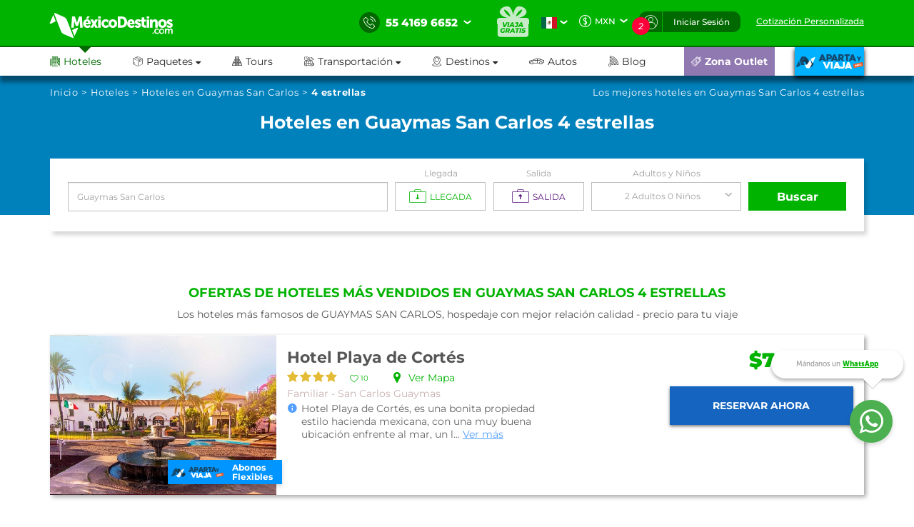

--- FILE ---
content_type: text/html; charset=utf-8
request_url: https://www.mexicodestinos.com/guaymas-san-carlos/hoteles/4-estrellas
body_size: 301472
content:

<!-- MDMediaBootstrap.master -->
<!DOCTYPE html>
<html id="ctl00_htmltag" lang="es-mx">
<head id="ctl00_Head1"><title>
	Hoteles 4 Estrellas en Guaymas San Carlos, México 
</title><meta name="description" content="Reserva hoteles categoría 4 Estrellas en Guaymas San Carlos, a los mejores precios con o sin Tarjeta y Facilidades de Pago! Hoteles 4 Estrellas de Guaymas San Carlos en México Destinos" /><meta name="keywords" content="hoteles categoría 4 Estrellas en Guaymas San Carlos, hoteles 4 Estrellas de Guaymas San Carlos, reservar hoteles 4 Estrellas Guaymas San Carlos" /><meta http-equiv="Content-Type" content="text/html; charset=UTF-8" /><meta name="language" content="es-mx" /><meta id="ctl00_metaRobots" name="robots" content="index,follow" /><meta name="apple-itunes-app" content="app-id=919200134" /><meta name="viewport" content="width=device-width, initial-scale=1.0, user-scalable=no" /><link rel="SHORTCUT ICON" href="https://cdn.mexicodestinos.com/static/content/img/icono.ico" /><link rel="stylesheet" media="screen" onload="this.media = &#39;screen&#39;" href="/Content/css/statica/generalSite.min.css?13.6"></link>

    <script>(function (a, s, y, n, c, h, i, d, e) {
    s.className += ' ' + y; h.start = 1 * new Date;
        h.end = i = function () { s.className = s.className.replace(RegExp(' ?' + y), '') };
        (a[n] = a[n] || []).hide = h; setTimeout(function () { i(); h.end = null }, c); h.timeout = c;
    })(window, document.documentElement, 'async-hide', 'dataLayer', 4000,
    { 'GTM-MPK3HK9': true });</script>
    <!-- Modified Analytics tracking code with Optimize plugin -->

    <script>
    (function (i, s, o, g, r, a, m) {
    i['GoogleAnalyticsObject'] = r; i[r] = i[r] || function () {
        (i[r].q = i[r].q || []).push(arguments)
    }, i[r].l = 1 * new Date(); a = s.createElement(o),
        m = s.getElementsByTagName(o)[0]; a.async = 1; a.src = g; m.parentNode.insertBefore(a, m)
    })(window, document, 'script', 'https://www.google-analytics.com/analytics.js', 'ga');
    ga('create', 'UA-1987172-2', 'auto', { 'allowLinker': true });
    ga('require', 'GTM-MPK3HK9');
    ga('require', 'linker');
    ga('linker:autoLink', ['https://vuelos.mexicodestinos.com']);    
    </script>
    <!-- Global site tag (gtag.js) - Google Ads: 962920590 -->
    <script async src="https://www.googletagmanager.com/gtag/js?id=AW-962920590"></script>

    <script>
     window.dataLayer = window.dataLayer || [];
     function gtag(){dataLayer.push(arguments);}
     gtag('js', new Date());
     gtag('config', 'AW-962920590');
    </script>
    <!-- Global site tag (gtag.js) - Google Ads: 962932221 -->
    <script async src="https://www.googletagmanager.com/gtag/js?id=AW-962932221"></script>

    <script>
     window.dataLayer = window.dataLayer || [];
     function gtag(){dataLayer.push(arguments);}
     gtag('js', new Date());
     gtag('config', 'AW-962932221');
    </script>
    <!-- Global site tag (gtag.js) - Google Ads: 944921234 -->
    <script async src="https://www.googletagmanager.com/gtag/js?id=AW-944921234"></script>

    <script>
     window.dataLayer = window.dataLayer || [];
     function gtag(){dataLayer.push(arguments);}
     gtag('js', new Date());
     gtag('config', 'AW-944921234');
    </script>
    <!-- End Google Tag Manager -->

    <!-- AGREGAMOS LOS CSS COMPLEMENTARIOS, DEPENDERA DEL DE LA PAGINA VISITADA -->
    
    
    <!-- TEMPLATE LANDING PARA LISTADO DE HOTELES -->
    <link href="/Content/assets/css/hotels_list/general.min.css?2.10" rel="stylesheet" media="screen" onload="this.media='screen'"/> 
    <link rel="stylesheet" href="/Content/plugings/slick-1.5.7/slick/slick.min.css" media="screen" onload="this.media='screen'"/>
    <script async="async" src="https://maps.googleapis.com/maps/api/js?key=AIzaSyCTdVVSQsUy_iLbGX3M0ON9MhWjIjExSaE&v=3.exp" type="text/javascript"></script>
<link rel="canonical" href="https://www.mexicodestinos.com/guaymas-san-carlos/hoteles/4-estrellas"></link></head>
<body>

    <!-- Google Tag Manager -->
    <noscript>
        <iframe src="https://www.googletagmanager.com/ns.html?id=GTM-J8SH" height="0" width="0" style="display: none; visibility: hidden"></iframe>
    </noscript>
    <script>
        (function (w, d, s, l, i) {
            w[l] = w[l] || []; w[l].push({
                'gtm.start':
                new Date().getTime(), event: 'gtm.js'
            }); var f = d.getElementsByTagName(s)[0],
                j = d.createElement(s), dl = l != 'dataLayer' ? '&l=' + l : ''; j.async = true; j.src =
                    'https://www.googletagmanager.com/gtm.js?id=' + i + dl; f.parentNode.insertBefore(j, f);
        })(window, document, 'script', 'dataLayer', 'GTM-J8SH');
    </script>
    <!-- End Google Tag Manager -->

    <!-- INICIO ESTRUCTURA DEL HEADER -->
    <header id="ctl00_masterHeader" class="MDHeader">
<nav class="navbar navbar-custom">
    <div class="md_new_header border-mobile">
        <div class="container">
            <div class="navbar-header">
                <div class="MDtable_generic">

                    <!-- Start logo header version desktop LEFT -->
                    <div class="tb-col content-header-left"><a href="/" class="log-header" title="México Destinos"><i class="md-icon md-logo-md-icon mg-logoMD"></i></a></div>
                    <!-- End logo header -->

                    <!-- Start icono teléfono version movil -->
                    <div class="tb-col container-call-mobile hidden-sm hidden-md hidden-lg" data-toggle="collapse" data-target="#arrow-pnl-call, #pnl-call">
                        <i class="md-icon md-telefono-icon format-ico-phone"></i>
                        <div id="arrow-pnl-call" class="collapse">
                            <div class="arrow"></div>
                        </div>
                    </div>
                    <!-- End icono teléfono version movil -->
                    
                    <!-- Start menu toggle en verison movil -->
                    <button type="button" id="btntogglemobile" class="navbar-toggle collapsed" data-toggle="collapse" data-target="#custom-collapse" aria-expanded="false" aria-controls="navbar">
                        <i class="md-icon md-burger-menu-icon tam-ico-spans"></i>
                    </button>
                    <!-- End menu toggle en verison movil -->

                    <!-- Start menu acciones teléfonos, notificaciones y inisio de session desktop RIGHT -->
                    <aside class="tb-col nav navbar-nav content-header-right hidden-xs">
                        
                        <ul class="nav navbar-nav list-call">
                            <li class="inlist-call ag-local">
                                <a href="#" class="dropdown-toggle" data-toggle="dropdown">                                
                                    <i class="md-icon md-telefono-icon format-ico-call"></i>&nbsp;
                                    <span class="color-p"><span>55 4169 6652</span></span>&nbsp;
                                    <i class="fh-icon fh-icon-flechita format-ico-down"></i>
                                </a>
                                <ul class="dropdown-menu list-call-down">
                                    <!--<li><span class="equilaterodown"><span class="equilaterodown2"></span></span></li>-->
                                    <li class="pnl"><a href="#">cargando...</a></li>
                                </ul>
                            </li>
                        </ul>
                        <ul class="list-menus-top">

                            <li class="menu hidden-xs aux-space-single">
                                <a href="/viaja-gratis/" class="regalo">
                                    <i class="md-icon md-viaja-gratis-icon"></i>
                                </a>
                            </li>

                            <!-- Start dropdown idioma -->
                            <li class="dropdown menu aux-space-single flags-top-md">
                                <a href="#" class="dropdown-toggle flag-firt" data-toggle="dropdown">
                                    <img src="https://cdn.mexicodestinos.com/paises/MX.png" alt="Español" width="24" height="24"> <i class="fh-icon  fh-icon-flechita format-ico-down"></i>
                                </a>
                                <ul class="dropdown-menu  list-coin">
                                    <li class="active"><a href="/?ref=flag&co=MX&cu=MXN" class="links-flags-menu" data-href="/?ref=flag&co=MX&cu=MXN"><img src="https://cdn.mexicodestinos.com/paises/MX.png" alt="Español" width="24" height="24" class="format-ico-bandera"><span>Español</span></a></li>
                                </ul>
                            </li>
                            <!-- End dropdown idioma -->

                            <!-- Start dropdown moneda -->
                            <li class="dropdown menu aux-space-single">
                                <a href="#" class="dropdown-toggle" data-toggle="dropdown">
                                    <i class="md-icon md-moneda-icon format-ico-money hidden-xs hidden-sm"></i><span class="color-p">MXN</span>&nbsp;&nbsp;<i class="fh-icon  fh-icon-flechita format-ico-down"></i>
                                </a>
                                <ul class="dropdown-menu  list-coin">
                                    <li><a href="#" class="ra-op-coin" data-type="mxn"><i class="fh-icon fh-icon-moneda2 format-ico-coin"></i><span>MXN</span></a></li>
                                    <li class="divider"></li>
                                    <li><a href="#" class="ra-op-coin" data-type="usd"><i class="fh-icon fh-icon-moneda2 format-ico-coin"></i><span>USD</span></a></li>
                                </ul>
                            </li>
                            <!-- End dropdown moneda -->

                            <!-- Start dropdown notificacion de usuario -->
                            <li class="dropdown menu aux-space-single list-menus-top-notification">
                                <a href="#" class="dropdown-toggle back-left" data-toggle="dropdown"><i class="md-icon md-log-in-icon format-ico-user"></i></a>
                                <ul class="dropdown-menu list-notif">
                                    <li><span class="equilaterodown"><span class="equilaterodown2"></span></span></li>
                                    <li>
                                        <div class="MDtable_generic">
                                            <div class="tb-col content-ico-percentalarm"><i class="fh-icon fh-icon-porcentaje1 format-ico-percentalarm"></i></div>
                                            <div class="tb-col">
                                                <span class="text-gray">Cargando...</span>
                                                <a href="/ofertas/" class="text-green">Ver oferta especial</a>
                                            </div>
                                        </div>
                                    </li>
                                </ul>
                            </li>
                            <!-- End dropdown notificacion de usuario -->
                            
                            <!-- Start contenido cuando se inicia session -->
                            <li class="dropdown menu btn-list-session-login initialized-sesion hidden-xs"><a href="#" class="dropdown-toggle back-right" data-toggle="dropdown">Iniciar Sesión</a><ul class="dropdown-menu list-session"><li><span class="equilaterodown"><span class="equilaterodown2"></span></span></li><li class="pnl-session"><div class="row"> <div class="col-xs-12 col-sm-6">Cargando..</div></div></li></ul></li>
                            <!-- End contenido cuando se inicia session -->


                            
                            <!-- Start boton de cotizacion-->
                            <li class="menu aux-space-single"><a class="last-child" href="/cotizacion/"><span>Cotización Personalizada</span></a></li>
                            <!-- End boton de cotizacion-->

                        </ul>
                    </aside>
                    <!-- End menu acciones teléfonos, notificaciones y inisio de session desktop RIGHT -->

                </div>
                <div id="pnl-call" class="pnl-call collapse"><!--<a href="tel:55 4169 6652">--><div class="list-call-down"><div class="pnl"><span class="title-pnl-call">¡RESERVA POR TELÉFONO!</span><br/><div class="pnl-content"><div class="pnl-bandera"></div><p class="pnl-text"><b>55 4169 6652</b> <br>Lunes a Domingo de 9:00 Hrs<br> a 23:00 Hrs. (GMT -06)</p></div><hr><p>Toll Free USA y Canadá: <br><b>1 877 301 7362</b></p><p>USA: <br><b>1 (561) 961 8052</b></p><p>Internacional: <br><b>+52 (55) 4742 1159</b></p><hr><a href="/cotizacion/" class="h4" title="Click para una Cotización Personalizada"><i class="md-icon md-whats-icon"></i>recibe cotización<br> PERSONALIZADA<br> por mail o whatsapp<i class="md-icon md-mail-icon"></i></a> </div></div><!--</a>--></div>
            </div>
        </div>
    </div>

    
    <div class="collapse navbar-collapse nav-menus-header" id="custom-collapse">
        <div class="container">
            
            <!-- Start de session cuando esta logueado el usuario en mobil -->
            <div class="pnl-session-initialized hidden-sm hidden-md hidden-lg"></div>
            <!-- End de session cuando esta logueado el usuario en mobil -->

            <ul class="nav navbar-nav list-menus-header">
                <div class="content-element-mobil hidden-sm hidden-md hidden-lg">
                    <ul class="list-menus-top">

                        <li class="menu list-menu-regalo">                                
                            <a href="/viaja-gratis/" class="regalo"><i class="md-icon md-regalo-sin-icon"></i> viaja gratis</a>
                        </li>
                        <!-- Start boton de cotizacion-->
                        <li class="menu aux-space-single">
                            <a class="last-child" href="/cotizacion/">
                                <span>Cotización Personalizada</span>
                            </a>
                        </li>
                        <!-- End boton de cotizacion-->
                    </ul>
                </div>
                <li class="mrg-opt active"><a href="/hoteles/"><i class="md-icon md-hoteles-icon ico-barmenu"></i><span>Hoteles</span><div class="hoverbottom"><div class="arrow"></div></div></a></li><li class="pos-relreset menupaquetes dropdown mrg-opt"><a class="dropdown-toggle" href="#" data-toggle="dropdown"><i class="md-icon md-paquetes-icon ico-barmenu"></i><span>Paquetes <i class="fa fa-caret-down"></i></span><div class="hoverbottom"><div class="arrow"></div></div></a><div class="dropdown-menu bigdropdaw"><div class="row"><div class="col-xs-12 col-sm-4 col-md-3 col-lg-3 border-vertical-right aux-w"><ul class="format-reset"><li><a class="flight-md-outsite" href="https://vuelos.mexicodestinos.com/Paquetes/Busqueda?af=AF-TVMF"><i class="md-icon md-vuelos-icon ico-dropdown-menu"></i>Hotel + Vuelo</a></li><li><a href="/paquetes-de-viajes/"><i class="md-icon md-promo-paquetes-icon ico-dropdown-menu"></i>Promociones en Paquete</a></li><li><a href="/ofertas/circuitos"><i class="md-icon md-circuito-mexico-icon ico-dropdown-menu"></i>Circuitos por México</a></li><li><a href="/paquetes/luna-de-miel/"><i class="md-icon md-lunamieleros-icon ico-dropdown-menu"></i>Lunamieleros</a></li><li><a href="/paquetes/viajes-de-graduacion/"><i class="md-icon md-graduacion-icon ico-dropdown-menu"></i>Viajes de Graduación</a></li><li><a href="/paquetes/viajes-en-grupo/"><i class="md-icon md-grupos-icon ico-dropdown-menu"></i>Grupos</a></li></ul></div><div class="col-xs-12 col-sm-4 col-md-5 col-lg-5 column-center"><ul class="format-reset"><li><span class="titulo-lista">Lo más buscado</span></li></ul></div><div class="col-xs-12 col-sm-4 col-md-4 col-lg-4"><div class="banner-header"></div></div></div></div></li><li class="mrg-opt "><a href="/tours/"><i class="md-icon md-tours-icon ico-barmenu"></i><span>Tours</span><div class="hoverbottom"><div class="arrow"></div></div></a></li><li class="dropdown mrg-opt "><a class="dropdown-toggle" href="#" data-toggle="dropdown" role="button" aria -haspopup="true" aria -expanded="false" > <i class="md-icon md-transportacion-icon ico-barmenu"></i><span>Transportación <i class="fa fa-caret-down"></i></span><div class="hoverbottom"><div class="arrow"></div></div></a><ul class="dropdown-menu dropdown-menu-transportacion"><li><a href="/traslados/"><i class="md-icon md-traslados-icon ico-barmenu special-trans"></i>Traslados</a></li><li class="md-header-li-aero ag-jax dropdown mrg-opt"><a class="dropdown-toggle" href="#" data-toggle="dropdown" role="button" aria -haspopup="true" aria -expanded="false" ><i class="md-icon md-vuelos-icon ico-barmenu special-trans"></i><span>Vuelos<i class="fa fa-caret-down" ></i></span></a><ul class="dropdown-menu"></ul></li></ul></li><li class="dropdown mrg-opt "><a class="dropdown-toggle" href="#" data-toggle="dropdown"><i class="md-icon md-destinos-icon ico-barmenu"></i><span>Destinos <i class="fa fa-caret-down"></i></span><div class="hoverbottom"><div class="arrow"></div></div></a><ul class="dropdown-menu dropdown-menu-destination"><li><a class="title-destination" href ="/destinos/"><i class="md-icon md-destinos-mex-icon ico-barmenu"></i><span>Destinos Nacionales</span><i class="fa fa-caret-right ico-dropdown-menu ico-barmenu"></i></a></li><li><a href="/cancun"> Cancún</a></li><li><a href="/playa-del-carmen"> Playa del Carmen</a></li><li><a href="/ciudad-de-mexico"> Ciudad de México</a></li><li><a href="/los-cabos"> Los Cabos</a></li><li><a href="/puerto-vallarta"> Puerto Vallarta</a></li><li><a href="/chiapas"> Chiapas</a></li><li><a class="title-destination" target='_black' href="https://localadventures.mx/outlet?utm_source=MD&utm_medium=affiliate&utm_campaign=HeaderGral" target="_black" ><i class="md-icon md-destinos-internacional-icon ico-barmenu"></i><span>Destinos Internacionales</span><i class="fa fa-caret-right ico-dropdown-menu ico-barmenu"></i></a></li><li><a target='_black' href="https://localadventures.mx/tours/aventura-por-el-rio-nilo-grupo-en-espanol-000e8ef?utm_source=MD&utm_medium=affiliate&utm_campaign=HeaderEgipto"> Tour por Egipto<i class=""></i></a></li><li><a target='_black' href="https://localadventures.mx/tours/lo-mejor-de-peru-cusco-machu-picchu-laguna-humantay-19fd33d?utm_source=MD&utm_medium=affiliate&utm_campaign=HeaderPeru">Tour lo mejor de Perú<i class=""></i></a></li><li><a target='_black' href="https://localadventures.mx/tours/europa-accesible-cd7a5f1?utm_source=MD&utm_medium=affiliate&utm_campaign=HeaderEuropa">Tour Europa<i class=""></i></a></li></ul></li><li class="mrg-opt "><a target="_blank" href="https://paquetes.mexicodestinos.com/autos"><i class="md-icon md-autos-icon ico-barmenu"></i><span>Autos</span><div class="hoverbottom"><div class="arrow"></div></div></a></li><li class="mrg-opt "><a href="https://www.mexicodestinos.com/blog/"><i class="md-icon md-blog-icon ico-barmenu"></i><span>Blog</span><div class="hoverbottom"><div class="arrow"></div></div></a></li><li class="li-internacional-mb li-right mrg-opt "><a href="/aparta-y-viaja/" class="last-child-internacional"><i class="md-icon md-logo-blanco-icon ico-barmenu"><i class="path1" ></i><i class="path2" ></i><i class="path3" ></i><i class="path4" ></i><i class="path5" ></i><i class="path6" ></i><i class="path7" ></i><i class="path8" ></i><i class="path9" ></i><i class="path10" ></i><i class="path11" ></i><i class="path12" ></i><i class="path13" ></i><i class="path14" ></i><i class="path15" ></i><i class="path16" ></i><i class="path17" ></i><i class="path18" ></i><i class="path19" ></i><i class="path20" ></i><i class="path21" ></i><i class="path22" ></i><i class="path23" ></i></i></a></li><li class="li-ofertas-mb li-internacional-mb li-right ag-jax li-right dropdown mrg-opt"><a class="dropdown-toggle last-child-outlet" href="#" data-toggle="dropdown"><i class="md-icon md-outlet-icon ico-barmenu-ofer ico-barmenu"></i><span>Zona Outlet<i class="fa fa-caret-down hidden-xs hidden-sm hidden-md hidden-lg"></i></span></a><ul class="dropdown-menu dropdown-menu-outlet"><li><a href="#">Cargando...</a></li></ul></li>
            </ul>
            <div class="container-coinsesion-mobile col-xs-12 visible-xs">
                
                <div class="coin-mobile">
                    <ul class="nav navbar-nav list-action">
                            <!-- Start dropdown idioma -->
                            <li class="menu aux-space-single flags-top-md">
                                <a href="#" class="dropdown-toggle flag-firt" data-toggle="dropdown">
                                    <img src="https://cdn.mexicodestinos.com/paises/MX.png" alt="Español" width="24" height="24"> <i class="fh-icon  fh-icon-flechita format-ico-down"></i>
                                </a>
                                <ul class="dropdown-menu  list-coin">
                                    <li class="active"><a href="/?ref=flag&co=MX&cu=MXN" class="links-flags-menu" data-href="/?ref=flag&co=MX&cu=MXN"><img src="https://cdn.mexicodestinos.com/paises/MX.png" alt="Español" width="24" height="24" class="format-ico-bandera"><span>Español</span></a></li>
                                </ul>
                            </li>
                            <!-- End dropdown idioma -->

                            <!-- Start dropdown moneda -->
                            <li class="menu aux-space-single">
                                <a href="#" class="dropdown-toggle" data-toggle="dropdown">
                                    <i class="md-icon md-moneda-icon format-ico-money"></i><span class="color-p">MXN</span> <i class="fh-icon  fh-icon-flechita format-ico-down"></i>
                                </a>
                                <ul class="dropdown-menu  list-coin">
                                    <li><a href="#" class="ra-op-coin" data-type="mxn"><i class="md-icon md-moneda-icon format-ico-coin"></i><span>MXN</span></a></li>
                                    <li class="divider"></li>
                                    <li><a href="#" class="ra-op-coin" data-type="usd"><i class="md-icon md-moneda-icon format-ico-coin"></i><span>USD</span></a></li>
                                </ul>
                            </li>
                            <!-- End dropdown moneda -->
                    </ul>
                </div>
                
                <div id="open_close" class="aux-back-complete"><div class="sesion-mobile initialized-sesion"> <a href="#" class="dropdown-toggle" data-toggle="collapse" data-target="#ini_sesion"><i class="md-icon md-log-in-icon icon-sesion"></i><span>Iniciar Sesión</span></a></div></div>
                
                <div id="ini_sesion" class="pnl-session collapse">
                    <div class="col-xs-12 col-sm-6 borderbo-mobile">
                        <button type="button" class="btn btn-enterface "><i class="fh-icon fh-icon-facebook1 format-ico-face"></i><span>Entra con tu cuenta de Facebook</span></button>
                        <div id="buttonDiv"></div>
                        <div class="container-line">
                            <span class="text-line">o con tu correo</span>
                            <hr class="line-header" />
                        </div>
                        <div class="box-input">
                            <input id="" class="input-gray intEmail" type="text" placeholder="Correo electrónico" />
                            <i class="md-icon md-mail-icon ico-input"></i>
                        </div>
                        <div class="box-input">
                            <input class="input-gray intPassword" type="password" placeholder="Contraseña" />
                            <i class="md-icon md-password-icon ico-input"></i>
                        </div>
                        <button type="button" class="btn btn-enter">Entrar</button>
                        <div class="aux-h"><a class="passforgot" data-toggle="modal" href="#ModalPass">¿Olvidaste tu contraseña?</a></div>
                        <div class="psma-box tdanger text-center">
                            <label id="tdanger-mobile" class=""></label>
                        </div>
                    </div>
                    <div class="col-xs-12 col-sm-6">
                        <div class="container-whitoutcount">
                            <span class="text-whitoutcount">¿Aún no tienes cuenta?</span>
                        </div>
                        <div class="container-center">
                            <i class="md-icon md-crear-cuenta-icono-icon ico-block"></i>
                            <span class="text-travel">Ahorra, Viaja</span>
                            <span class="text-fast">Rápido y seguro</span>
                            <ul class="list-benef-travel">
                                <li><i class="md-icon md-check-icon format-ico-check"></i><span>Acumula dinero electrónico</span></li>
                                <li><i class="md-icon md-check-icon format-ico-check"></i><span>Ofertas especiales de suscriptor</span></li>
                                <li><i class="md-icon md-check-icon format-ico-check"></i><span>Atención 100% personalizada</span></li>
                                <li><i class="md-icon md-check-icon format-ico-check"></i><span>Controla tus pagos y abonos</span></li>
                            </ul>
                            <a href="/cuenta/crear-cuenta.aspx" class="btn btn-opencount">Crea tu cuenta ahora</a>
                        </div>
                    </div>
                </div>
            </div>
        </div>
    </div>
</nav>
</header>
    <!-- FINAL ESTRUCTURA DEL HEADER -->

    <input name="ctl00$NumTelPrincipalShort" type="hidden" id="ctl00_NumTelPrincipalShort" value="5541696652" /> <!-- NUMERO SIN ESPACIOS -->
    <input name="ctl00$NumTelPrincipalSpace" type="hidden" id="ctl00_NumTelPrincipalSpace" value="55 4169 6652" /> <!-- NUMERO CON ESPACIOS ESPACIOS -->
    <input name="ctl00$NumberMailChimpOn" type="hidden" id="ctl00_NumberMailChimpOn" value="1" /> <!-- NUMERO DE FOLIO DE MAILCHIP -->
    <input name="ctl00$IdListMailchimpOn" type="hidden" id="ctl00_IdListMailchimpOn" value="0c91493c8c" />
    <input name="ctl00$leademail" type="hidden" id="ctl00_leademail" class="leademail-md" />
    <input name="ctl00$leadphone" type="hidden" id="ctl00_leadphone" class="leadphone-md" />
    <input name="ctl00$leadnombre" type="hidden" id="ctl00_leadnombre" class="leadname-md" />
    <input name="ctl00$CookieAparataViaja" type="hidden" id="ctl00_CookieAparataViaja" /> <!-- COOKIE APARTAVIAJA -->

    <!-- CONTENIDO VARIANTE DE LA MASTER, DEPENDERA DE LA PAGINA VISITADA -->
    <div class="md_body">

        <form method="post" action="./4-estrellas?folioDestino=guaymas-san-carlos&amp;folioEstrella=4-estrellas" id="aspnetForm" accept-charset="utf-8" enctype="multipart/form-data">
<div class="aspNetHidden">
<input type="hidden" name="__EVENTTARGET" id="__EVENTTARGET" value="" />
<input type="hidden" name="__EVENTARGUMENT" id="__EVENTARGUMENT" value="" />
<input type="hidden" name="__VIEWSTATE" id="__VIEWSTATE" value="/[base64]/[base64]/[base64]/[base64]/[base64]/[base64]/Lu8YWHy/zH" />
</div>

<script type="text/javascript">
//<![CDATA[
var theForm = document.forms['aspnetForm'];
if (!theForm) {
    theForm = document.aspnetForm;
}
function __doPostBack(eventTarget, eventArgument) {
    if (!theForm.onsubmit || (theForm.onsubmit() != false)) {
        theForm.__EVENTTARGET.value = eventTarget;
        theForm.__EVENTARGUMENT.value = eventArgument;
        theForm.submit();
    }
}
//]]>
</script>


<script src="/WebResource.axd?d=ICmNXMKoTmc0L2WKr5UpczX4dPCf5KBP2YLsL8nUN0clVH_grOn0yFzWj9tJeqsuvJUqErkoKLoh1V36jXSd4tY741KgIFi-F0sbTqiSviY1&amp;t=638459644569584809" type="text/javascript"></script>


<script src="/ScriptResource.axd?d=VjWQK2wh4XMYAF5HLoWoF4I8nXNHbgQExKrpxj2kEYj1q7TCe5nId7J91Lm0y6cy41pHELGLytjVrISW8RzXlWrMlXWC4pFG6i-9o6w4FMNMnAWIFwCjfh_7kZguY1tnPCSxVLrjDUQ7_yiubk0_jD00dF5chEaLFW5XRyVB6ro1&amp;t=74258c30" type="text/javascript"></script>
<script src="/ScriptResource.axd?d=Px_hDMo0T4OV7QnJagIZSLRpMX6IPlDPdeLKdqD3EbEvPIrgUIFb5BA4o2wGyvmchXZSkWRW27yMiayj-grRGVomRRKuit5kV2J9OFdAg0FEpMqwcYQjz-th9vKvnJxpJcf14K4aUBfHei3MjsO_cMwZEG8Exopgk9XE23A95KuWu8S5VsuA930mdb_z30Yj0&amp;t=74258c30" type="text/javascript"></script>
<div class="aspNetHidden">

	<input type="hidden" name="__VIEWSTATEGENERATOR" id="__VIEWSTATEGENERATOR" value="C314E0AE" />
	<input type="hidden" name="__EVENTVALIDATION" id="__EVENTVALIDATION" value="/wEdACQVVBXNyj910M4BJ9PsApKWYxDZW+z6YkPR0eDZbVSG0v82saeKz6ZEaWGWgktWyC/J1f0TAtYyf4GwxrgoWa7vz6eJUl8LPX0eqnHBXYbQhTQNtNpQHcZPSXSVSo67GuDx1u4GMHWBDY0627fzzKyhvts97GWaXZIaees5K4mK4hdeWTSXzVCFnP8kj2PYNt095Eq4SQIpntfhHNBih2uIO/IAhM/JlB5ymoy+5i7v7gisAuXyJbTWq/c6CGZC6VgKWkBiFkG1FiX+2agWqYmz2hDXLmQotAsx4gZJ39n9gpcm585fO6Kc9j0/cYO3p/2xS0CSn2H9Wi2boAFN09IqDj7LO4ghhtoyUVstfjcjzV9FbIgOPsGNeFpkWnvbMRw9pFBFgHuEurNeBFpz9rwHt0n6v0JPmwABHRWWqFkyooRpksLJW1rxusWb5AOkBC1qmTI8FqiThXY59wI1D9cXva5J0HpQk6WZ3NEI4dFDy9QaIb6/JjBc92KdQcq6mmnErW+Ff6yQYIK2XLyxoOw/YazwOJ+W3IhN5JEEVSGB06lzBYSOJPjSbvoho/QrhKNcvevWVKc0kcetkiD3gXvMx4eP8FItJ1HknZKrc+P9kuJ/7qL2Ln0T0c8A7NF6kQDWPh2s/jDx6tMY2lS5odLD+ek915bsGv9bxuGmeRo4L3WfitYfTXDk9Quqq3ApaOudl9IXGdgwgyku3T2DTsvbPhzqhypOuGUgcwXcokQzLmdRwgyJn1dgHRhubIVgF/6YSigVo2ejZJFfbhZcOI2yQP+7NbyHHbUIQw0h/oXKzw==" />
</div>

            
            <div class="hidden">
                <input type="hidden" name="ctl00$CutOff" id="CutOff" />
            </div>
            <div class="hidden">
                <input type="hidden" name="ctl00$Apartado" id="Apartado" />
            </div>
            <div class="hidden">
                <input type="hidden" name="ctl00$staticcoin" id="staticcoin" value="mxn" />
            </div>

            <script type="text/javascript">
//<![CDATA[
Sys.WebForms.PageRequestManager._initialize('ctl00$scriptMGrl', 'aspnetForm', ['tctl00$updatePanelGrl',''], [], [], 90, 'ctl00');
//]]>
</script>

            <div id="ctl00_UpdateProgressGrl" style="display:none;">
	
                    <div class="modal fade in MDLoading" aria-hidden="false">
                        

                        <div class="modal-dialog carga-MD-out">
                            <div class="modal-content">
                                <div class="modal-body">
                                    <div class="p1">
                                        <img class="mdico-logo lazy" src="#" width="198" height="40" data-src="https://cdn.mexicodestinos.com/static/content/img/loading/logo-green.png" alt="Mexicodestinos" />
                                    </div>
                                    <div class="p1">
                                        <img class="md-loading lazy" src="#" width="387" height="200" data-src="https://cdn.mexicodestinos.com/static/content/img/loading/loading-temp.gif" alt="Mexicodestinos" />
                                    </div>
                                    <div class="p1 margin-bottom">
                                        <span class="text1">Buscando las mejores ofertas para ti...</span>
                                    </div>
                                    <div class="col-xs-12 reset-pading-LR">
                                        <div class="col-xs-12 col-sm-5 box-img-loading-pqt margin-bottom hidden-xs">
                                            <!--banner desktop-->
                                            <img  width="302" height="252" class="img-fluid" src="https://www.mexicodestinos.com/Content/img/promos/viaja-facil.png" alt="Viajar con México Destinos es Fácil ¡Aparta desde 299 pesos!" />
                                        </div>
                                        <div class="col-xs-12 col-sm-7 margin-bottom">
                                            <div class="box-loading-pqt">
                                                <div>
                                                    <div class="general_ctn">
                                                        <div class="p1 eico">
                                                            <img class="mdico-idea hidden-xs lazy" src="#" width="22" height="20" data-src="https://cdn.mexicodestinos.com/static/content/img/loading/idea.png" alt="Mexicodestinos" />
                                                            <img class="mdico-idea hidden-sm hidden-md hidden-lg lazy" src="#" width="32" height="29" data-src="https://cdn.mexicodestinos.com/static/content/img/loading/idea-m.png" alt="Mexicodestinos" />
                                                        </div>
                                                        <div class="p1"><span class="text-green fuente-museo_7">Viajar ahora es <span class="text-italic">súper facil:</span></span></div>
                                                    </div>
                                                </div>
                                                <div>
                                                    <div class="general_ctn">
                                                        <div class="p1 eico">
                                                            <img class="mdico-check hidden-xs lazy" src="#" width="16" height="12" data-src="https://cdn.mexicodestinos.com/static/content/img/loading/checkmark.png" alt="Mexicodestinos" />
                                                            <img class="mdico-check hidden-sm hidden-md hidden-lg lazy" src="#" width="34" height="26" data-src="https://cdn.mexicodestinos.com/static/content/img/loading/checkmark-m.png" alt="Mexicodestinos" />
                                                        </div>
                                                        <div class="p1"><span class="text-gris fuente-museo_3">Reserva tu lugar desde $499 mxn</span></div>
                                                    </div>
                                                </div>
                                                <div>
                                                    <div class="general_ctn">
                                                        <div class="p1 eico">
                                                            <img class="mdico-check hidden-xs lazy" src="#" width="16" height="12" data-src="https://cdn.mexicodestinos.com/static/content/img/loading/checkmark.png" alt="Mexicodestinos" />
                                                            <img class="mdico-check hidden-sm hidden-md hidden-lg lazy" src="#" width="34" height="26" data-src="https://cdn.mexicodestinos.com/static/content/img/loading/checkmark-m.png" alt="Mexicodestinos" />
                                                        </div>
                                                        <div class="p1"><span class="text-gris fuente-museo_3">Para reservaciones con +15 días de anticipación</span></div>
                                                    </div>
                                                </div>
                                                <div>
                                                    <div class="general_ctn">
                                                        <div class="p1 eico">
                                                            <img class="mdico-check hidden-xs lazy" src="#" width="16" height="12" data-src="https://cdn.mexicodestinos.com/static/content/img/loading/checkmark.png" alt="Mexicodestinos" />
                                                            <img class="mdico-check hidden-sm hidden-md hidden-lg lazy" src="#" width="34" height="26" data-src="https://cdn.mexicodestinos.com/static/content/img/loading/checkmark-m.png" alt="Mexicodestinos" />
                                                        </div>
                                                        <div class="p1"><span class="text-gris fuente-museo_3">Cualquier forma de pago excepto meses sin intereses</span></div>
                                                    </div>
                                                </div>
                                                <div>
                                                    <div class="general_ctn">
                                                        <div class="p1 eico">
                                                            <img class="mdico-check hidden-xs lazy" src="#" width="16" height="12" data-src="https://cdn.mexicodestinos.com/static/content/img/loading/checkmark.png" alt="Mexicodestinos" />
                                                            <img class="mdico-check hidden-sm hidden-md hidden-lg lazy" src="#" width="34" height="26" data-src="https://cdn.mexicodestinos.com/static/content/img/loading/checkmark-m.png" alt="Mexicodestinos" />
                                                        </div>
                                                        <div class="p1"><span class="text-gris fuente-museo_3">Cancela gratis antes de la fecha límite de pago</span></div>
                                                    </div>
                                                </div>
                                                <div>
                                                    <div class="general_ctn">
                                                        <div class="p1 eico">
                                                            <img class="mdico-check hidden-xs lazy" src="#" width="16" height="12" data-src="https://cdn.mexicodestinos.com/static/content/img/loading/checkmark.png" alt="Mexicodestinos" />
                                                            <img class="mdico-check hidden-sm hidden-md hidden-lg lazy" src="#" width="34" height="26" data-src="https://cdn.mexicodestinos.com/static/content/img/loading/checkmark-m.png" alt="Mexicodestinos" />
                                                        </div>
                                                        <div class="p1"><span class="text-gris fuente-museo_3">Cualquier servicio excepto vuelos</span></div>
                                                    </div>
                                                </div>
                                            </div>
                                        </div>
                                        <!--banner mobile-->
                                        <div class="col-xs-12 col-sm-5 box-img-loading-pqt margin-bottom hidden-sm hidden-md hidden-lg">
                                            <img width="602" height="317" class="img-fluid" src="https://www.mexicodestinos.com/Content/img/promos/viaja-facil.png" alt="Viajar con México Destinos es Fácil ¡Aparta desde 299 pesos!" />
                                        </div>
                                    </div>
                                    <div class="p1">
                                        <span class="text2">¿Alguien que lo haga por ti?</span>
                                    </div>
                                    <div class="p1">
                                        <div class="subp1">
                                            <div class="subp2">
                                                <img class="mdico-cel lazy" width="30" height="30" data-src="https://cdn.mexicodestinos.com/static/content/img/loading/telefono.png" alt="Mexicodestinos" />
                                            </div>
                                            <div class="subp2">
                                                <span class="text3">(55) 4742 1159</span>
                                            </div>
                                        </div>
                                    </div>
                                </div>
                            </div>
                        </div>
                    </div>
                    <div class="modal-backdrop fade in"></div>
                
</div>
            <div id="ctl00_updatePanelGrl">

</div>

            
    <input name="ctl00$cphContenido$destinoFolio" type="hidden" id="ctl00_cphContenido_destinoFolio" class="destinoFolio" value="95" /><!--Id del destino-->
    <input name="ctl00$cphContenido$hdkeydestino" type="hidden" id="ctl00_cphContenido_hdkeydestino" class="hdkeydestino" value="guaymas-san-carlos" /><!--Key nombre del destino-->
    <input name="ctl00$cphContenido$hdunfiltro" type="hidden" id="ctl00_cphContenido_hdunfiltro" class="hdunfiltro" value="4-estrellas/" /><!--Nombre del filtro seleccionado-->
    <input name="ctl00$cphContenido$destinoName" type="hidden" id="ctl00_cphContenido_destinoName" class="destinoName" value="Guaymas San Carlos" />
    <input name="ctl00$cphContenido$categoria" type="hidden" id="ctl00_cphContenido_categoria" class="categoria" value="Destino" />
    <input name="ctl00$cphContenido$hdenlacecercano" type="hidden" id="ctl00_cphContenido_hdenlacecercano" class="hdenlacecercano" />
    <input name="ctl00$cphContenido$enlaceweb" type="hidden" id="ctl00_cphContenido_enlaceweb" class="hidden" />
    <input name="ctl00$cphContenido$totalshare" type="hidden" id="ctl00_cphContenido_totalshare" class="hidden" />
    <input name="ctl00$cphContenido$hdPagina" type="hidden" id="ctl00_cphContenido_hdPagina" class="hdPagina" value="1" />
    <input name="ctl00$cphContenido$isFaqs" type="hidden" id="ctl00_cphContenido_isFaqs" class="hdPagina" value="0" />
    <span id="IDmin-smapa" class="hidden"></span>

    <!-- HEADER BLUE EN LISTADO DE HOTELES -->
    <div class="header-blue">
        <div class="container">
            <div class="row">
                <div class="rute col-xs-12 col-sm-6">
                    <ul id="ctl00_cphContenido_breadcrumb" class="breadcrumb" itemscope="" itemtype="http://schema.org/BreadcrumbList"><li itemprop="itemListElement" itemscope itemtype="http://schema.org/ListItem"><a href="/" itemtype="http://schema.org/Thing" itemprop="item"><span itemprop="name">Inicio</span></a><meta itemprop="position" content="1" /></li><li itemprop="itemListElement" itemscope itemtype="http://schema.org/ListItem"><a href="/hoteles" itemtype="http://schema.org/Thing" itemprop="item"><span itemprop="name">Hoteles</span></a><meta itemprop="position" content="2" /></li><li itemprop="itemListElement" itemscope itemtype="http://schema.org/ListItem"><a href="/guaymas-san-carlos/hoteles" itemtype="http://schema.org/Thing" itemprop="item"><span itemprop="name">Hoteles en Guaymas San Carlos</span></a><meta itemprop="position" content="3" /></li><li><strong class="last"><span>4 estrellas</span></strong></li></ul>
                </div>
                <div class="rute col-xs-12 col-sm-6 text-center-xs hidden-xs">
                    <span id="ctl00_cphContenido_Tagdescrip" class="tagdescript">Los mejores hoteles en Guaymas San Carlos 4 estrellas</span>
                </div>
            </div>
        </div>
    </div>

    <!-- TITULO DE PAGINA Y BOOKING -->
    <div class="section booking">
        <div class="container">
            <h1 id="ctl00_cphContenido_Titulo" class="title">Hoteles en Guaymas San Carlos 4 estrellas</h1>
            <div id="ctl00_cphContenido_bookingSearchHotels"><aside class='search-tabs-panel-md'><div class='tab-content'><div role="tabpanel" class="tab-pane active" id="search-hotel-panel-tab"> <div class="row search-row"> <div class="col-xs-12 search-col"> <p class="title"></p><p class="subtitle"></p></div><div class="col-xs-12 search-col"> <div class="row search-row"> <div class="col-xs-12 col-md-5 col-lg-7 search-col search-col-hotel-nombre"> <div id="searchHContentname" class="margin-botton"> <label for="searchHname">&nbsp;</label> <input id="searchHname" class="form-control namehotel MainServicioNombre" type="search" placeholder="Destino o nombre de hotel"/> <small class="message"></small> </div></div><div class="col-xs-12 col-md-3 col-lg-2 search-col search-col-hotel-calendario"> <div class="row search-row"> <div class="col-xs-12 search-col"> <div class="row search-row"> <div class="pg-arrival-box pg-calendar-box"> <div class="input-daterange"> <div class="col-xs-6 search-col margin-botton"> <label>Llegada</label> <div id="contEntradaCalAban" class="pg-arrival-content" data-type="content" data-calendar="#ModalCarArrival"> <input id="calIni" class="form-control pg-datepicker hidden" readonly="readonly" type="text" placeholder="00/00/0000" name="start"/> <div class="cont-cal-ico active"> <p><i class="fh-icon fh-icon-llegada"></i><span>Llegada</span></p></div><div class="cont-cal-date"> <p><span></span><i class="fh-icon fh-icon-flecha-line1"></i></p></div></div><small class="message"></small> </div><div class="col-xs-6 search-col margin-botton"> <label>Salida</label> <div id="contSalidaCalAban" class="pg-departure-content" data-type="content" data-calendar="#ModalCarDeparture"> <input id="calFin" class="form-control pg-datepicker hidden" readonly="readonly" type="text" placeholder="00/00/0000" name="end"/> <div class="cont-cal-ico active"> <p><i class="fh-icon fh-icon-salida"></i><span>Salida</span></p></div><div class="cont-cal-date"> <p><span></span><i class="fh-icon fh-icon-flecha-line1"></i></p></div></div><small class="message"></small> </div></div></div></div></div><div class="col-xs-12 search-col"> <div id="ModalCarArrival" class="pg-content-calendar start-calendar"></div></div><div class="col-xs-12 search-col"> <div id="ModalCarDeparture" class="pg-content-calendar end-calendar"></div></div></div></div><div class="col-xs-12 col-md-3 col-lg-2 search-col search-col-hotel-paxs"> <div id="searchHContentHabs" class="margin-botton"> <label for="searchHname">Adultos y Niños</label> <div class="box-pack-pax" data-pax="2-0/0,0,0,0,0:" data-child="#box-pack-pax-H"> <p><span></span> <i class="fh-icon fh-icon-flecha-line1"></i></p></div></div><div class="row search-row"> <div class="col-xs-12 search-col"> <div id="box-pack-pax-H" class="content-habs-drown-md hidden"> <div class="table_generic nhabs"> <div class="table_col"> <strong class="title-drops-md">Habitaciones</strong> </div><div class="table_col"> <div id="BOXHPAX" class="table_generic selected-drop-md selected-rooms-md" data-rooms="0" data-child="#box-pack-pax-H" data-typedrop="H"> <div class="table_col"> <i class="selected-rooms-md-less selected-drop-md-ico fa fa-minus-circle" data-parent="#BOXHPAX"></i> </div><div class="table_col"> <strong class=" selected-drop-md-text">0</strong> </div><div class="table_col"> <i class="selected-rooms-md-more selected-drop-md-ico fa fa-plus-circle" data-parent="#BOXHPAX"></i> </div></div></div></div><div class="content-rooms-inter-md"></div></div></div></div></div><div class="col-xs-12 col-md-1 search-col search-col-hotel-botton"> <div class="margin-botton"> <label>&nbsp;</label> <button type="button" class="btn btn-default b-reserva btn-md-blue">Buscar</button> <small class="message"></small> </div></div></div></div></div><div class="hidden"> <input type="hidden" class="MainFolioDestino" value="0"/> <input type="hidden" class="MainCategoria" value=""/> <input type="hidden" class="MainServicioUrl" value=""/> <input type="hidden" class="MainZona" value="0" /> <input type="hidden" class="MainDestinoNombre" value=""/> <input type="hidden" class="MainServicioNombre" value=""/> </div></div></div></aside></div>
        </div>
    </div>

    <!-- CONTENIDO DE PAGINA -->
    <div class="container">
        <div class="row">
            <div class="col-xs-12">
                <div id="ctl00_cphContenido_hotelsMain" class="container_hotels section">
                    <p id="ctl00_cphContenido_title_landing" class="h4">Ofertas de Hoteles m&#225;s vendidos en GUAYMAS SAN CARLOS 4 estrellas</p>
                    <p id="ctl00_cphContenido_subtitle_landing" class="paragraph"> Los hoteles m&#225;s famosos de GUAYMAS SAN CARLOS, hospedaje con mejor relaci&#243;n calidad - precio para tu viaje</p>
                    <div id="ctl00_cphContenido_listadoHoteles" class="list_hotels section list-group"><div class="item_hotel list-group-item section " id ="H2723" data-position="0" data-price="747"><div class="content_hotel_picture"><div class="tables media banner_aparta_y_viaja"><div class="table-cells media-left"><span class="md-icon md-logo-blanco-icon"><span class="path1"></span><span class="path2"></span><span class="path3"></span><span class="path4"></span><span class="path5"></span><span class="path6" ></span><span class="path7" ></span><span class="path8"></span><span class="path9"></span><span class="path10"></span><span class="path11"></span><span class="path12"></span><span class="path13"></span><span class="path14"></span><span class="path15"></span><span class="path16" ></span><span class="path17" ></span><span class="path18" ></span><span class="path19" ></span><span class="path20" ></span><span class="path21" ></span><span class="path22" ></span><span class="path23" ></span></span></div><div class="table-cells media-right">Abonos<br />Flexibles</div></div><a href="/guaymas-san-carlos/hoteles/hotel-playa-de-cortes.html" class="ecaction" data-object="#H2723"><img class="picture lazy" data-src="https://cdn.mexicodestinos.com/hoteles/hotel-playa-de-cortes-fachada-princ-min.jpg" alt="Hotel Playa de Cortés en San Carlos Guaymas" title="Hotel Playa de Cortés en San Carlos Guaymas" width="222" height="150" /></a></div> <div class="content_hotel_detail"><a class="link_hotel_file ecaction" href="/guaymas-san-carlos/hoteles/hotel-playa-de-cortes.html" data-object="#H2723"><h2>Hotel Playa de Cortés</h2></a><ul class="list-unstyled utilities_hotel"><li><i class="fa fa-star"></i><i class="fa fa-star"></i><i class="fa fa-star"></i><i class="fa fa-star"></i><span class="like_hotel"><span class="md-icon md-corazon-linea-icon"></span>10</span><p class="map_hotel ml-30" data-toggle="modal" data-target="#modal_map" data-pos="2723"><span class="md-icon md-location-icon-icon"></span> Ver Mapa</p></li><li><p>Familiar - San Carlos Guaymas</p></li><li class="dropdown"><div class="dropdown-toggle dropdown-plan" data-toggle="dropdown"></div></li><li><div class="media"><div class="media-left"><span class="md-icon md-info-icon-icon"></span></div><div class="media-right">Hotel Playa de Cortés, es una bonita propiedad estilo hacienda mexicana, con una muy buena ubicación enfrente al mar, un l... <a class="see_more ecaction" href="/guaymas-san-carlos/hoteles/hotel-playa-de-cortes.html" data-object="#H2723">Ver más</a></div></div></li></ul></div><div class="content_hotel_price"><div class="section box_now"><p class="rate_origin">$747 MXN</p></div><a class="btn btn_reservation ecaction" href="/guaymas-san-carlos/hoteles/hotel-playa-de-cortes.html" data-object="#H2723">Reservar ahora</a></div></div><div class="item_hotel list-group-item section " id ="H2722" data-position="1" data-price="747"><div class="content_hotel_picture"><span class="banner_ofert">En Oferta</span><div class="tables media banner_aparta_y_viaja"><div class="table-cells media-left"><span class="md-icon md-logo-blanco-icon"><span class="path1"></span><span class="path2"></span><span class="path3"></span><span class="path4"></span><span class="path5"></span><span class="path6" ></span><span class="path7" ></span><span class="path8"></span><span class="path9"></span><span class="path10"></span><span class="path11"></span><span class="path12"></span><span class="path13"></span><span class="path14"></span><span class="path15"></span><span class="path16" ></span><span class="path17" ></span><span class="path18" ></span><span class="path19" ></span><span class="path20" ></span><span class="path21" ></span><span class="path22" ></span><span class="path23" ></span></span></div><div class="table-cells media-right">Abonos<br />Flexibles</div></div><a href="/guaymas-san-carlos/hoteles/hotel-marinaterra.html" class="ecaction" data-object="#H2722"><img class="picture lazy" data-src="https://cdn.mexicodestinos.com/hoteles/hotel-marinaterra-fachada-princ-min.jpg" alt="Hotel Marinaterra en San Carlos Guaymas" title="Hotel Marinaterra en San Carlos Guaymas" width="222" height="150" /></a></div> <div class="content_hotel_detail"><a class="link_hotel_file ecaction" href="/guaymas-san-carlos/hoteles/hotel-marinaterra.html" data-object="#H2722"><h2>Hotel Marinaterra</h2></a><ul class="list-unstyled utilities_hotel"><li><i class="fa fa-star"></i><i class="fa fa-star"></i><i class="fa fa-star"></i><i class="fa fa-star"></i><span class="like_hotel"><span class="md-icon md-corazon-linea-icon"></span>10</span><p class="map_hotel ml-30" data-toggle="modal" data-target="#modal_map" data-pos="2722"><span class="md-icon md-location-icon-icon"></span> Ver Mapa</p></li><li><p>Familiar - San Carlos Guaymas</p></li><li class="dropdown"><div class="dropdown-toggle dropdown-plan" data-toggle="dropdown"></div></li><li><div class="media"><div class="media-left"><span class="md-icon md-info-icon-icon"></span></div><div class="media-right">Hotel Marinaterra, se encuentra ubicado frente a la bahía de San Carlos, un lugar único desde donde admirar la belleza de ... <a class="see_more ecaction" href="/guaymas-san-carlos/hoteles/hotel-marinaterra.html" data-object="#H2722">Ver más</a></div></div></li></ul></div><div class="content_hotel_price"><div class="section box_before"><p>antes</p><p>$800 MXN</p></div><div class="section box_now"><p>ahora</p><p>$747 MXN</p></div><a class="btn btn_reservation ecaction" href="/guaymas-san-carlos/hoteles/hotel-marinaterra.html" data-object="#H2722">Reservar ahora</a></div></div><div class="item_hotel list-group-item section " id ="H2726" data-position="2" data-price="0"><div class="content_hotel_picture"><div class="tables media banner_aparta_y_viaja"><div class="table-cells media-left"><span class="md-icon md-logo-blanco-icon"><span class="path1"></span><span class="path2"></span><span class="path3"></span><span class="path4"></span><span class="path5"></span><span class="path6" ></span><span class="path7" ></span><span class="path8"></span><span class="path9"></span><span class="path10"></span><span class="path11"></span><span class="path12"></span><span class="path13"></span><span class="path14"></span><span class="path15"></span><span class="path16" ></span><span class="path17" ></span><span class="path18" ></span><span class="path19" ></span><span class="path20" ></span><span class="path21" ></span><span class="path22" ></span><span class="path23" ></span></span></div><div class="table-cells media-right">Abonos<br />Flexibles</div></div><a href="/guaymas-san-carlos/hoteles/hotel-sea-of-cortez-beach-club.html" class="ecaction" data-object="#H2726"><img class="picture lazy" data-src="https://cdn.mexicodestinos.com/hoteles/hotel-sea-of-cortez-beach-club-fachada-princ-min.jpg" alt="Hotel Sea of Cortez Beach Club en San Carlos Guaymas" title="Hotel Sea of Cortez Beach Club en San Carlos Guaymas" width="222" height="150" /></a></div> <div class="content_hotel_detail"><a class="link_hotel_file ecaction" href="/guaymas-san-carlos/hoteles/hotel-sea-of-cortez-beach-club.html" data-object="#H2726"><h2>Hotel Sea of Cortez Beach Club</h2></a><ul class="list-unstyled utilities_hotel"><li><i class="fa fa-star"></i><i class="fa fa-star"></i><i class="fa fa-star"></i><i class="fa fa-star"></i><span class="like_hotel"><span class="md-icon md-corazon-linea-icon"></span>10</span><p class="map_hotel ml-30" data-toggle="modal" data-target="#modal_map" data-pos="2726"><span class="md-icon md-location-icon-icon"></span> Ver Mapa</p></li><li><p>Familiar - San Carlos Guaymas</p></li><li class="dropdown"><div class="dropdown-toggle dropdown-plan" data-toggle="dropdown"></div></li><li><div class="media"><div class="media-left"><span class="md-icon md-info-icon-icon"></span></div><div class="media-right">Hotel Sea of Cortez Beach Club, es una bonita propiedad con una privilegiada ubicación enfrente del mar en Guaymas San Car... <a class="see_more ecaction" href="/guaymas-san-carlos/hoteles/hotel-sea-of-cortez-beach-club.html" data-object="#H2726">Ver más</a></div></div></li></ul></div><div class="content_hotel_price"><a class="btn btn_reservation ecaction OnRequest" href="/guaymas-san-carlos/hoteles/hotel-sea-of-cortez-beach-club.html" data-object="#H2726">Consulta tarifa</a></div></div><div class="item_hotel list-group-item section " id ="H2725" data-position="3" data-price="0"><div class="content_hotel_picture"><div class="tables media banner_aparta_y_viaja"><div class="table-cells media-left"><span class="md-icon md-logo-blanco-icon"><span class="path1"></span><span class="path2"></span><span class="path3"></span><span class="path4"></span><span class="path5"></span><span class="path6" ></span><span class="path7" ></span><span class="path8"></span><span class="path9"></span><span class="path10"></span><span class="path11"></span><span class="path12"></span><span class="path13"></span><span class="path14"></span><span class="path15"></span><span class="path16" ></span><span class="path17" ></span><span class="path18" ></span><span class="path19" ></span><span class="path20" ></span><span class="path21" ></span><span class="path22" ></span><span class="path23" ></span></span></div><div class="table-cells media-right">Abonos<br />Flexibles</div></div><a href="/guaymas-san-carlos/hoteles/hotel-armida.html" class="ecaction" data-object="#H2725"><img class="picture lazy" data-src="https://cdn.mexicodestinos.com/hoteles/hotel-armida-fachada-princ-min.jpg" alt="Hotel Armida en San Carlos Guaymas" title="Hotel Armida en San Carlos Guaymas" width="222" height="150" /></a></div> <div class="content_hotel_detail"><a class="link_hotel_file ecaction" href="/guaymas-san-carlos/hoteles/hotel-armida.html" data-object="#H2725"><h2>Hotel Armida</h2></a><ul class="list-unstyled utilities_hotel"><li><i class="fa fa-star"></i><i class="fa fa-star"></i><i class="fa fa-star"></i><i class="fa fa-star"></i><span class="like_hotel"><span class="md-icon md-corazon-linea-icon"></span>10</span><p class="map_hotel ml-30" data-toggle="modal" data-target="#modal_map" data-pos="2725"><span class="md-icon md-location-icon-icon"></span> Ver Mapa</p></li><li><p>Familiar - San Carlos Guaymas</p></li><li class="dropdown"><div class="dropdown-toggle dropdown-plan" data-toggle="dropdown"></div></li><li><div class="media"><div class="media-left"><span class="md-icon md-info-icon-icon"></span></div><div class="media-right">Hotel Armida, se encuentra a sólo 5 minutos del centro de la ciudad y del Malecón, por lo que es una buena opción para dis... <a class="see_more ecaction" href="/guaymas-san-carlos/hoteles/hotel-armida.html" data-object="#H2725">Ver más</a></div></div></li></ul></div><div class="content_hotel_price"><a class="btn btn_reservation ecaction OnRequest" href="/guaymas-san-carlos/hoteles/hotel-armida.html" data-object="#H2725">Consulta tarifa</a></div></div></div>
                    <div id="ctl00_cphContenido_contentBtn"><a href='/guaymas-san-carlos/hoteles/4-estrellas/1' id="btn-show-more" class="btn btn-more-hotels">Ver más ofertas de hoteles</a></div>
                </div>
                
            </div>
        </div>
    </div>

    <div class="container mt-50 text-center" >
        <a href="#form-aparta">
            <img src="/Content/img/landing-hotels/banner-aparta-desk.png" class="hidden-xs hidden-sm">
            <img src="/Content/img/landing-hotels/banner-aparta-mobile.png" class="hidden-md hidden-lg img-responsive m-auto">
        </a>
    </div>

    <hr />

    <div class="container list_hotelss" id="hotel-list">
        <p id="ctl00_cphContenido_best_hotels" class="h4">LOS MEJORES HOTELES 4 estrellas DE GUAYMAS SAN CARLOS</p>
        <p class="paragraph">Encuentra los mejores hoteles por categoría o tipo de viaje</p>
        <div class="row">
            <div class="col-xs-12 col-md-4 content-hotels">
                <h2 id="ctl00_cphContenido_title_tipo" class="h2">HOTELES POR TIPO <br/> DE VIAJE EN GUAYMAS SAN CARLOS 4 estrellas</h2>
                <ul id="ctl00_cphContenido_tipo_hotels" class="list_hotels"></ul>
            </div>
            <div class="col-xs-12 col-md-4 content-hotels">
                <h2 id="ctl00_cphContenido_title_categoria" class="h2">HOTELES POR CATEGORIA <br/> EN GUAYMAS SAN CARLOS 4 estrellas</h2>
                <ul id="ctl00_cphContenido_categoria_hotels" class="list_hotels"><li class="mintag-servicios active" data-key="4-estrellas" data-tipo="categoria" data-folio="4"  data-name="4-estrellas"><a href="/guaymas-san-carlos/hoteles/4-estrellas"><span class="numcategoria"> Hoteles 4 estrellas en Guaymas San Carlos</span></a></li></ul>
            </div>
            <div class="col-xs-12 col-md-4 content-hotels">
                <h2 id="ctl00_cphContenido_title_plan" class="h2">HOTELES POR PLAN <br/> DE ALIMENTOS EN GUAYMAS SAN CARLOS 4 estrellas</h2>
                <ul id="ctl00_cphContenido_plan_hotels" class="list_hotels"></ul>
            </div>
        </div>
    </div>

    <hr />

    <div id="ctl00_cphContenido_hotelsCheapSection" class="container container_hotels_section section-hotels-emma">
        <p id="ctl00_cphContenido_economicos_title" class="h4">HOTELES EN GUAYMAS SAN CARLOS 4 estrellas ECON&#211;MICOS</p>
        <p id="ctl00_cphContenido_economicos_subtitle" class="paragraph">Algunos hoteles en Guaymas San Carlos baratos y accesibles</p>
        <div id="ctl00_cphContenido_hotelsCheap" class="list_hotels row"><div class="col-xs-12 col-md-3"><div class="item_hotel list-group-item" id ="H2725" data-position="0" data-price="0"><div class="content_hotel_picture"><div class="tables media banner_aparta_y_viaja"><div class="table-cells media-left"><span class="md-icon md-logo-blanco-icon"><span class="path1"></span><span class="path2"></span><span class="path3"></span><span class="path4"></span><span class="path5"></span><span class="path6" ></span><span class="path7" ></span><span class="path8"></span><span class="path9"></span><span class="path10"></span><span class="path11"></span><span class="path12"></span><span class="path13"></span><span class="path14"></span><span class="path15"></span><span class="path16" ></span><span class="path17" ></span><span class="path18" ></span><span class="path19" ></span><span class="path20" ></span><span class="path21" ></span><span class="path22" ></span><span class="path23" ></span></span></div><div class="table-cells media-right">Abonos<br />Flexibles</div></div><a href="/guaymas-san-carlos/hoteles/hotel-armida.html" class="ecaction" data-object="#H2725"><img class="picture lazy" data-src="https://cdn.mexicodestinos.com/hoteles/hotel-armida-fachada-princ-min.jpg" alt="Hotel Armida en San Carlos Guaymas" title="Hotel Armida en San Carlos Guaymas" width="222" height="150" /></a></div> <div class="content_hotel_detail"><a class="link_hotel_file ecaction" href="/guaymas-san-carlos/hoteles/hotel-armida.html" data-object="#H2725"><h2>Hotel Armida</h2></a><ul class="list-unstyled utilities_hotel"><li><i class="fa fa-star"></i><i class="fa fa-star"></i><i class="fa fa-star"></i><i class="fa fa-star"></i><span class="like_hotel"><span class="md-icon md-corazon-linea-icon"></span>10</span><p class="map_hotel" data-toggle="modal" data-target="#modal_map" data-pos="2725"><span class="md-icon md-location-icon-icon"></span> Ver Mapa</p></li><li><p>Familiar - San Carlos Guaymas</p></li><li class="dropdown"><div class="dropdown-toggle dropdown-plan" data-toggle="dropdown"></div></li><li><div class="media"><div class="media-left"><span class="md-icon md-info-icon-icon"></span></div><div class="media-right">Hotel Armida, se encuentra a sólo 5 minutos del centro de la ciudad y del Malecón, por lo que es una buena opción para dis... <a class="see_more ecaction" href="/guaymas-san-carlos/hoteles/hotel-armida.html" data-object="#H2725">Ver más</a></div></div></li></ul></div><div class="content_hotel_price"><div class="content-absolute"><a class="btn btn_reservation ecaction OnRequest" href="/guaymas-san-carlos/hoteles/hotel-armida.html" data-object="#H2725">Consulta tarifa</a></div></div></div></div><div class="col-xs-12 col-md-3"><div class="item_hotel list-group-item" id ="H2726" data-position="1" data-price="0"><div class="content_hotel_picture"><div class="tables media banner_aparta_y_viaja"><div class="table-cells media-left"><span class="md-icon md-logo-blanco-icon"><span class="path1"></span><span class="path2"></span><span class="path3"></span><span class="path4"></span><span class="path5"></span><span class="path6" ></span><span class="path7" ></span><span class="path8"></span><span class="path9"></span><span class="path10"></span><span class="path11"></span><span class="path12"></span><span class="path13"></span><span class="path14"></span><span class="path15"></span><span class="path16" ></span><span class="path17" ></span><span class="path18" ></span><span class="path19" ></span><span class="path20" ></span><span class="path21" ></span><span class="path22" ></span><span class="path23" ></span></span></div><div class="table-cells media-right">Abonos<br />Flexibles</div></div><a href="/guaymas-san-carlos/hoteles/hotel-sea-of-cortez-beach-club.html" class="ecaction" data-object="#H2726"><img class="picture lazy" data-src="https://cdn.mexicodestinos.com/hoteles/hotel-sea-of-cortez-beach-club-fachada-princ-min.jpg" alt="Hotel Sea of Cortez Beach Club en San Carlos Guaymas" title="Hotel Sea of Cortez Beach Club en San Carlos Guaymas" width="222" height="150" /></a></div> <div class="content_hotel_detail"><a class="link_hotel_file ecaction" href="/guaymas-san-carlos/hoteles/hotel-sea-of-cortez-beach-club.html" data-object="#H2726"><h2>Hotel Sea of Cortez Beach Club</h2></a><ul class="list-unstyled utilities_hotel"><li><i class="fa fa-star"></i><i class="fa fa-star"></i><i class="fa fa-star"></i><i class="fa fa-star"></i><span class="like_hotel"><span class="md-icon md-corazon-linea-icon"></span>10</span><p class="map_hotel" data-toggle="modal" data-target="#modal_map" data-pos="2726"><span class="md-icon md-location-icon-icon"></span> Ver Mapa</p></li><li><p>Familiar - San Carlos Guaymas</p></li><li class="dropdown"><div class="dropdown-toggle dropdown-plan" data-toggle="dropdown"></div></li><li><div class="media"><div class="media-left"><span class="md-icon md-info-icon-icon"></span></div><div class="media-right">Hotel Sea of Cortez Beach Club, es una bonita propiedad con una privilegiada ubicación enfrente del mar en Guaymas San Car... <a class="see_more ecaction" href="/guaymas-san-carlos/hoteles/hotel-sea-of-cortez-beach-club.html" data-object="#H2726">Ver más</a></div></div></li></ul></div><div class="content_hotel_price"><div class="content-absolute"><a class="btn btn_reservation ecaction OnRequest" href="/guaymas-san-carlos/hoteles/hotel-sea-of-cortez-beach-club.html" data-object="#H2726">Consulta tarifa</a></div></div></div></div></div>
    </div>

    <div class="blue_section_apart section" id="form-aparta">
        <div class="container">
            <div class="row m-auto">
                <div class="col-xs-12 col-md-6-offset-3">
                    <h3 id="ctl00_cphContenido_title_apart" class="h3">Tus planes para viajar a Guaymas San Carlos 4 estrellas pueden empezar ya</h3>
                    <h3 class="h3_sub">APARTA DESDE 499 MXN*</h3>
                    <h3 class="h3">¿Te interesa esta opción? Déjanos tus datos </h3>
                    <input type="text" class="form-control name_input" name="nombre" placeholder="Nombre" />
                    <input type="text" class="form-control correo_input" name="correo" placeholder="Escribe aqui tu correo" />
                    <input type="text" class="form-control tel_input" name="tel" placeholder="Whatsapp (Opcional)" />
                    <button type="button" id="btn_send_info" class="btn btn-send">SABER MÁS</button>
                </div>
            </div>
        </div>
    </div>

    

    <div class="container container_hotels_section section-hotels-emma">
        <p class="h4">Hoteles en otros destinos de México</p>
        <p class="paragraph">Hoteles en México en otros destinos similares</p>
        <div id="ctl00_cphContenido_destinos_hotel" class="list_destinos_container row"><div class="col-xs-6 col-md-3 list_destinos"><a href="/hermosillo/hoteles"><img class="picture lazy" data-src="https://cdn.mexicodestinos.com/destinos/hermosillo-sonora.jpg" alt="Hermosillo" title="Hermosillo" width="222" height="150" /><p>Hermosillo</p></a></div><div class="col-xs-6 col-md-3 list_destinos"><a href="/riviera-nayarit/hoteles"><img class="picture lazy" data-src="https://cdn.mexicodestinos.com/destinos/Riviera-Nayarit-Iphone.jpg" alt="Riviera Nayarit" title="Riviera Nayarit" width="222" height="150" /><p>Riviera Nayarit</p></a></div><div class="col-xs-6 col-md-3 list_destinos"><a href="/rincon-de-guayabitos/hoteles"><img class="picture lazy" data-src="https://cdn.mexicodestinos.com/destinos/Rincon-de-Guayabitos-Iphone.jpg" alt="Rincón de Guayabitos" title="Rincón de Guayabitos" width="222" height="150" /><p>Rincón de Guayabitos</p></a></div><div class="col-xs-6 col-md-3 list_destinos"><a href="/punta-mita/hoteles"><img class="picture lazy" data-src="https://cdn.mexicodestinos.com/destinos/Punta-Mita-Iphone.jpg" alt="Punta Mita" title="Punta Mita" width="222" height="150" /><p>Punta Mita</p></a></div></div>
    </div>

    

    <div class="box_description_destination section">
        <div class="container">
            <div id="ctl00_cphContenido_container_description_destination" class="container_description_destination"><p class="h4">¿Cómo elegir la mejor opción de hotel en Guaymas San Carlos?</p><p class="paragraph">Sin duda <strong>Guaymas San Carlos</strong>, es uno de los destinos favoritos de cientos de viajeros, aquí puedes encontrar desde una deliciosa gastronomía, gente cálida, tiendas de artesanías y varias opciones de hoteles en <strong>Guaymas San Carlos</strong> que van dependiendo el tipo de viaje que vayas a realizar, como por ejemplo si es un viaje familiar, en pareja, lunamielero, de negocios o algún otro motivo. En MéxicoDestinos.com puedes encontrar variedad y además grandes <a class="link" href="/guaymas-san-carlos/ofertas">ofertas de hoteles en Guaymas San Carlos</a>  como también en <a class="link" href="/guaymas-san-carlos/paquetes">paquetes de viajes a Guaymas San Carlos</a>.</p><p class="paragraph paragraph_bold">Así que para elegir la mejor opción de hotel en <strong>Guaymas San Carlos</strong>, aquí te damos unos tips que debes considerar antes de reservar: </p><ul class="list-unstyled"><li><i class="fa fa-circle" aria-hidden="true"></i> Primero, debes saber cuál es el tipo de viaje que vas a realizar (familiar, en pareja, etc..) y las fechas.</li><li><i class="fa fa-circle" aria-hidden="true"></i> Segundo, con cuánto presupuesto cuentas, ya que hay desde <a class="link" href="/guaymas-san-carlos/hoteles/economico">hoteles económicos</a> y hasta <a class="link" href="/guaymas-san-carlos/hoteles/de-lujo">hoteles de lujo</a>. Aunque en MéxicoDestinos.com contamos el programa de <a class="link" href="/aparta-y-viaja">“Aparta y Viaja”</a> que te permite apartar tus vacaciones con un pequeño monto y liquidarlo poco a poco.</li><li><i class="fa fa-circle" aria-hidden="true"></i> Tercero, una vez que ya tengas los puntos anteriores, considera si necesitas vuelos, traslados o algún otro servicio adicional para que tu viaje sea completo y sin problemas.</li><li><i class="fa fa-circle" aria-hidden="true"></i> Cuarto, ya que lo tengas todo, entonces sí, ya elige tu hotel en <strong>Guaymas San Carlos</strong> que vaya de acuerdo a tus condiciones.</li><li><i class="fa fa-circle" aria-hidden="true"></i> Quinto, ¡llegó la hora de reservar tu viaje! Y para esto, ten en cuenta que si necesitas ayuda también puedes hacerlo por medio de un asesor de viajes, éste te apoyará de principio a fin al reservar tu hotel en <strong>Guaymas San Carlos</strong>.</li></ul></div>
        </div>
    </div>

    <div class="box_questions section">
        <div class="container">
            <div class="container_questions section">
                <p id="ctl00_cphContenido_title_faqs" class="h4">preguntas freguentes de hoteles en Guaymas San Carlos 4 estrellas</p>
                <div id="ctl00_cphContenido_accordion" class="panel-group" role="tablist" aria-multiselectable="true"></div>
            </div>
        </div>
    </div>

    <hr />

    <div class="container list_hotelss">
        <p id="ctl00_cphContenido_ubicacion_hotels" class="h4">HOTELES POR UBICACI&#211;N EN GUAYMAS SAN CARLOS 4 estrellas</p>
        <p class="paragraph">Encuentra hospedaje en la zona que más te interese</p>
        <div class="row">
            <div class="col-xs-12 col-md-4 content-hotels">
                <h2 class="h2">HOTELES POR ZONA</h2>
                <ul id="ctl00_cphContenido_list_zona" class="list_hotels"><li class="mintag-servicios " title="San Carlos Guaymas" data-key="san-carlos-guaymas" data-tipo="zona" data-folio="25" data-name="San Carlos Guaymas"><a href="/guaymas-san-carlos/hoteles/san-carlos-guaymas"><span class="info-left"><span class="box_check hidden-md hidden-lg" ></span>San Carlos Guaymas</span></a></li></ul>
            </div>
            <div class="col-xs-12 col-md-8 content-hotels">
                <h2 class="h2">HOTELES CERCA DE...</h2>
                <ul id="ctl00_cphContenido_list_near" class="list_hotels two-columns"></ul>
            </div>
        </div>
    </div>

    <!-- MODAL DE MAPA APLICA PARA ESCRITORIO Y TABLET NO SE VISUALIZA EN MOVIL -->
    <div class="modal fade modal_map" id="modal_map" tabindex="-1" role="dialog" aria-labelledby="modal_title_map">
        <input type="hidden" name="ctl00$cphContenido$posicionmaphotel" id="ctl00_cphContenido_posicionmaphotel" value="-111.06339554498288&amp;&amp;27.947629714510825" />
        <input type="hidden" name="ctl00$cphContenido$activarmap" id="ctl00_cphContenido_activarmap" value="1" />
        <input type="hidden" name="ctl00$cphContenido$posicionmapsitios" id="ctl00_cphContenido_posicionmapsitios" value="2723&amp;&amp;-110.9466513306885&amp;&amp;27.91179053807746&amp;&amp;Hotel Playa de Cortés&amp;&amp;https://cdn.mexicodestinos.com/hoteles/hotel-playa-de-cortes-fachada-princ-min.jpg&amp;&amp;Hotel Playa de Cortés&amp;&amp;0&amp;&amp;0&amp;&amp;747mxn&amp;&amp;&amp;&amp;/guaymas-san-carlos/hoteles/hotel-playa-de-cortes.html%%2722&amp;&amp;-111.0527909981476&amp;&amp;27.94872292132265&amp;&amp;Hotel Marinaterra&amp;&amp;https://cdn.mexicodestinos.com/hoteles/hotel-marinaterra-fachada-princ-min.jpg&amp;&amp;Hotel Marinaterra&amp;&amp;0&amp;&amp;0&amp;&amp;800mxn&amp;&amp;&amp;&amp;/guaymas-san-carlos/hoteles/hotel-marinaterra.html%%2726&amp;&amp;-111.09531912698367&amp;&amp;27.956102446289197&amp;&amp;Hotel Sea of Cortez Beach Club&amp;&amp;https://cdn.mexicodestinos.com/hoteles/hotel-sea-of-cortez-beach-club-fachada-princ-min.jpg&amp;&amp;Hotel Sea of Cortez Beach Club&amp;&amp;0&amp;&amp;0&amp;&amp;Consulta tarifamxn&amp;&amp;&amp;&amp;/guaymas-san-carlos/hoteles/hotel-sea-of-cortez-beach-club.html%%2725&amp;&amp;-110.90760499999999&amp;&amp;27.925177&amp;&amp;Hotel Armida&amp;&amp;https://cdn.mexicodestinos.com/hoteles/hotel-armida-fachada-princ-min.jpg&amp;&amp;Hotel Armida&amp;&amp;0&amp;&amp;0&amp;&amp;Consulta tarifamxn&amp;&amp;&amp;&amp;/guaymas-san-carlos/hoteles/hotel-armida.html%%" />
        <div class="modal-dialog" role="document">
            <div class="modal-content">
                <div class="modal-header tables">
                    <label id="ctl00_cphContenido_modal_title_map" class="modal-title table-cells">Hoteles en Guaymas San Carlos 4 estrellas</label>
                    <button type="button" class="close table-cells" data-dismiss="modal" aria-label="Close"><span aria-hidden="true">&times;</span></button>
                </div>
                <div class="modal-body" id="modal_map_body">
                </div>
            </div>
            <!-- /.modal-content -->
        </div>
        <!-- /.modal-dialog -->
    </div>
    <!-- /.modal -->

    <!-- MODAL BOOKING COTIZADOR -->
    <div class="modal fade modalCotizador modal_booking" id="modal_booking" tabindex="-1" role="dialog" aria-labelledby="modal_title_booking">
        <div class="modal-dialog">
            <div class="modal-content">
                <div class="modal-header">
                    <input name="ctl00$cphContenido$CotizadorCategoria" type="hidden" id="ctl00_cphContenido_CotizadorCategoria" class="HCategoria" value="Destinos" />
                    <input type="hidden" class="HFservice" value="0" />
                    <input type="hidden" class="HKservice" value="0" />
                    <input type="hidden" class="HKdestino" value="" />
                    <input name="ctl00$cphContenido$CotizadorFZona" type="hidden" id="ctl00_cphContenido_CotizadorFZona" class="HFzona" value="0" />
                    
                    <input name="ctl00$cphContenido$xmlfouser" type="hidden" id="ctl00_cphContenido_xmlfouser" class="xml-afiliacion-apps" />
                    <input type="hidden" class="MainFolioDestino" value="0" />
                    <input type="hidden" class="MainDestinoNombre" value="" />
                    <input type="hidden" class="MainServicioNombre" value="" />
                    <input type="hidden" class="MainCategoria" value="" />
                    <input type="hidden" class="MainZona" value="0" />
                    
                    <input type="hidden" class="MainServicioUrl" value="" />
                    <input name="ctl00$cphContenido$Hidden1" type="hidden" id="ctl00_cphContenido_Hidden1" class="HCategoria" />
                    <input name="ctl00$cphContenido$CotizadorFolioDestino" type="hidden" id="ctl00_cphContenido_CotizadorFolioDestino" class="HFdestino" value="95" />
                    <input name="ctl00$cphContenido$CotizadorNombreDestino" type="hidden" id="ctl00_cphContenido_CotizadorNombreDestino" class="HNdestino" value="Guaymas San Carlos" />
                    <input name="ctl00$cphContenido$Fmoneda" type="hidden" id="ctl00_cphContenido_Fmoneda" class="fmoneda" value="mxn" />
                    <label class="modal-title" id="modal_title_booking">Personaliza tu búsqueda</label>
                    <button type="button" class="close" data-dismiss="modal" aria-label="Close"><span aria-hidden="true">&times;</span></button>
                    <p class="paragraph title_modal">Hoteles <span class="text-green chagfechas">aún sin fechas</span></p>
                    <p class="paragraph">para <span class="text-green changpersonas">2 adultos</span></p>
                </div>
                <div class="modal-body cotentCotizadorMD">
                    <div class="section section_booking">
                        <section class="box_search section inputdestino">
                            <input name="ctl00$cphContenido$inputNombreServicio" type="text" id="ctl00_cphContenido_inputNombreServicio" placeholder="Nombre de hotel o destino" class="form-control namehotel" value="Guaymas San Carlos" />
                        </section>
                        
                        <section class="visible-xs col-xs-6 pad-xs-10-l combo-fechas one">
                            <p>Llegada</p>
                            <input placeholder="Llegada" class="form-control mobfechas mobfechallegada" readonly="readonly" data-content=".bxmobllegada" />
                        </section>
                        <section class="visible-xs col-xs-6 pad-xs-10-r combo-fechas two">
                            <p>Salida</p>
                            <input placeholder="Salida" class="form-control mobfechas mobfechasalida" readonly="readonly" data-content=".bxmobsalida" />
                        </section>
                        <section id="boxfechasmobiles" class="visible-xs section">
                            <div class="bxmobllegada MD-sandbox-container start-calendar hidden" data-child=".mobfechallegada"></div>
                            <div class="bxmobsalida MD-sandbox-container end-calendar hidden" data-child=".mobfechasalida"></div>
                        </section>
                        <section class="box_calendar section pad-xs-0-i pad-sm-0-i bookingCircuito">
                            <section class="pad-xs-0-i pad-sm-0-i section input-daterange">
                                <section class="section input_calendar">
                                    <div class="section contentFechallegada hidden-xs">
                                        <div class="boxFechain section">
                                            <div class="empty-fecha tables">
                                                <i class="table-cells fh-icon fh-icon-llegada"></i>
                                                <label class="table-cells">Llegada</label>
                                            </div>
                                            <div class="out-tfecha tables hidden">
                                                <span class="table-cells text-title"></span>
                                                <span class="table-cells text-mes"></span>
                                            </div>
                                        </div>
                                        <input type="text" class="form-control fechallegada" data-entrada="" data-salida=".fechasalida" name="start" maxlength="10" placeholder="00/00/0000" readonly="true" />
                                    </div>
                                </section>
                                <section class="section input_calendar">
                                    <div class="section contentFechasalida hidden-xs">
                                        <div class="boxFechain section">
                                            <div class="empty-fecha tables">
                                                <i class="table-cells fh-icon fh-icon-salida"></i>
                                                <label class="table-cells">Salida</label>
                                            </div>
                                            <div class="out-tfecha tables hidden">
                                                <span class="table-cells text-title"></span>
                                                <span class="table-cells text-mes"></span>
                                            </div>
                                        </div>
                                        <input type="text" class="form-control fechasalida" data-entrada=".fechallegada" data-salida="" name="end" maxlength="10" placeholder="00/00/0000" readonly="readonly" />
                                    </div>
                                </section>
                            </section>
                        </section>
                        <section class="box_nights section">
                            <div class="section tables nights">
                                <div class="pleft table-cells">
                                    <div class="tables">
                                        <div class="table-cells night-num">0</div>
                                        <div class="table-cells night-text">Noches</div>
                                    </div>
                                </div>
                                <div class="pright table-cells">
                                    <span class="up-night"><i class="fa fa-angle-up"></i></span>
                                    <span><i class="ico-FCenter-golden"></i></span>
                                    <span class="down-night"><i class="fa fa-angle-down"></i></span>
                                </div>
                            </div>
                        </section>
                    </div>
                    <div class="section section_rooms tables mrg-top-hab">
                        <div class="col-xs-7 col-sm-8 rooms rooms_left table-cells"><span>Habitaciones</span></div>
                        <div class="col-xs-5 col-sm-4 rooms rooms_right table-cells">
                            <div class="tables combo-selects drop-rooms" data-max-room="5" data-room="1">
                                <div class="table-cells"><i class="icon-reduce"></i></div>
                                <div class="table-cells"><strong class="text-numeric">1</strong></div>
                                <div class="table-cells"><i class="icon-add"></i></div>
                            </div>
                        </div>
                    </div>

                    <div class="section section_list_rooms content-rooms"></div>
                </div>
                <div class="modal-footer">
                    <button type="button" class="btn btn-default btncotizar">Ver Disponibilidad</button>
                </div>
            </div>
        </div>
    </div>

    <!-- BARRA PURBLE VISIBLE AL HACER SCROLL -->
    <aside class="bar-scroll-booking bar-blue">
        <div class="container">
            <div class="tables">
                <div class="table-cells">
                    <i class="md-icon md-barra-up-info-icon"></i>
                </div>
                <div class="table-cells">
                    <p class="paragraph">¿Sabías que puedes apartar tu viaje con o sin tarjeta?</p>
                </div>
                <div class="table-cells text-right">
                    <i class="md-icon md-telefono-icon hidden-xs"></i>
                    <span id="ctl00_cphContenido_numerosnavRam" class="paragraph hidden-xs">55 4169 6652</span>
                    <button type="button" class="btn btn_bar" data-toggle="modal" data-target="#modal_booking">Cotizar</button>
                </div>
            </div>
        </div>
    </aside>
    <aside class="modal fade in modalCotizador2 modales-second-quotation" id="modalCotizador2">
            <div class="modal-dialog">
                <div class="modal-content">
                    <div class="modal-body">
                        <button type="button" class="close" data-dismiss="modal" aria-hidden="true">×</button>
                        <div class="row text-center content-form">
                            <div class="col-xs-12 ">
                                <h1 class="title-modal-cotizador-emma">¡NO SEAS ASÍ!</h1>
                                <p class="subtitle-modal-cotizador-emma">Solo danos un dato para poder iniciar
                                    <br />
                                    la búsqueda</p>
                            </div>

                            
                            <div class="col-xs-6 p-r" id="fechaIniModalLead">
                                <input name="ctl00$cphContenido$txtFechaIniCotizacion" type="text" readonly="readonly" id="ctl00_cphContenido_txtFechaIniCotizacion" class="" placeholder="Fecha de entrada" />
                                <div class="text-form-group"><span class="message"></span></div>
                            </div>
                            <div class="col-xs-6 p-l" id="fechaEndModalLead">
                                <input name="ctl00$cphContenido$txtFechaFinCotizacion" type="text" readonly="readonly" id="ctl00_cphContenido_txtFechaFinCotizacion" placeholder="Fecha de salida" />
                                <div class="text-form-group"><span class="message"></span></div>
                            </div>
                            <div class="col-xs-12 opt-section">
                                <button type="button" class="btn btn-default btn-acept">Aceptar</button>
                                <a class="idk-btn">Aún no lo sé</a>
                            </div>
                        </div>
                    </div>
                </div>
            </div>
        </aside>


            <input type="submit" name="ctl00$btnLoginFB" value="" id="ctl00_btnLoginFB" class="ocultar btnLoginFBclickme" style="height:0px;width:0px;" />
        

<script type="text/javascript">
//<![CDATA[
Sys.Application.add_init(function() {
    $create(Sys.UI._UpdateProgress, {"associatedUpdatePanelId":null,"displayAfter":500,"dynamicLayout":true}, null, null, $get("ctl00_UpdateProgressGrl"));
});
//]]>
</script>
</form>

    </div>

    <!-- FOOTER DE LA PAGINA -->
    <footer id="ctl00_FOOD">
<form action="" method="post" id="mc-embedded-subscribe-form-md" name="mc-embedded-subscribe-form" class="validate" target="_blank">
   
    <div class="purpletape-suscrib">
        <div class="container">
            <div class="row">
                <div class="col-xs-12 col-md-2 hidden-xs">
                    <img src="/Content/img/landing-hotels/discount.png" class="w-100">
                </div>
                <div class="col-xs-12 col-md-8 text-center">
                    <span class="text-white">¡Recibe antes que nadie ofertas de hasta el 60% para viajar a Guaymas San Carlos!</span>
                    <div class="row">
                        <div class="col-md-8 col-md-offset-2">
                            <div class="row">
                                <div class="col-xs-12">
                                    <input type="email" name="EMAIL" class="email-purpletape form-cotrol-clean" id="mce-EMAIL" placeholder="Escribe aquí tu correo" />
                                </div>
                                <div class="col-xs-12">
                                    <input type="tel" name="CELULAR" class="email-purpletape form-cotrol-clean" id="mce-CELULAR" placeholder="Número Celular" />
                                </div>
                                <div class="col-xs-12">
                                    <button type="button" id="mc-embedded-subscribe-md" class="btn-green d-resert-send">Suscribirme</button>
                                </div>
                            </div>
                        </div>
                        
                    </div>
                </div>
            </div>
        </div>
    </div>
</form>

<div class="list_hotels_footer">
    <div class="container list_hotelss">
    <p class="h4">TOP "LOS MÁS BUSCADOS"</p>
    <p class="paragraph">Encuentra en estos listados los productos más solicitados por tus nuestros clientes</p>
    <div class="row">
        <div class="col-xs-12 col-md-4 content-hotels">
            <h2 id="title_tipo" class="h2">TOP TOURS</h2>
            <ul class="list_hotels">
                <li class="less-margin"><a href="https://www.mexicodestinos.com/riviera-maya/tours/tour-a-xcaret.html" target="_blank">Xcaret</a></li>
                <li class="less-margin"><a href=" https://www.mexicodestinos.com/riviera-maya/tours/xel-ha.html" target="_blank">Xel-ha</a></li>
                <li class="less-margin"><a href="https://www.mexicodestinos.com/ciudad-de-mexico/tours/tour-basilica-de-guadalupe-y-piramides-de-teotihuacan.html" target="_blank">Pirámides de Teotihuacán y Basílica</a></li>
                <li class="less-margin"><a href="https://www.mexicodestinos.com/cancun/tours/tour-a-chichen-itza.html" target="_blank">Chichén Itzá</a></li>
                <li class="less-margin"><a href="https://www.mexicodestinos.com/cancun/tours/barco-pirata-cancun-capitan-hook.html" target="_blank">Barco Pirata Capitan Hook</a></li>
            </ul>
        </div>
        <div class="col-xs-12 col-md-4 content-hotels">
            <h2 class="h2">TOP HOTELES</h2>
            <ul class="list_hotels">
                <li class="less-margin"><a href="https://www.mexicodestinos.com/cancun/hoteles/hotel-grand-oasis-cancun.html" target="_blank">Grand Oasis Cancun</a></li>
                <li class="less-margin"><a href=" https://www.mexicodestinos.com/mazatlan/hoteles/hotel-riu-emerald-bay.html" target="_blank">Riu Mazatlan</a></li>
                <li class="less-margin"><a href="https://www.mexicodestinos.com/riviera-maya/hoteles/nickelodeon-hotels-and-resorts-riviera-maya.html" target="_blank">Hotel Nickelodeon Riviera Maya</a></li>
                <li class="less-margin"><a href="https://www.mexicodestinos.com/cancun/hoteles/hotel-riu-cancun-all-inclusive.html" target="_blank">Hotel Riu Cancún</a></li>
                <li><a href="https://www.mexicodestinos.com/cancun/hoteles/hotel-krystal-cancun.html" target="_blank">Krystal Cancún</a></li>
            </ul>
        </div>
        <div class="col-xs-12 col-md-4 content-hotels">
            <h2 id="title_plan" class="h2">OFERTAS</h2>
            <ul class="list_hotels">
                <li class="less-margin"><a href=" https://www.mexicodestinos.com/huatulco/hoteles/hotel-dreams-huatulco-resort-and-spa.html" target="_blank">Dreams Huatulco</a></li>
                <li class="less-margin"><a href="https://www.mexicodestinos.com/riviera-maya/hoteles/hotel-blue-bay-grand-esmeralda.html" target="_blank">BlueBay Grand Esmeralda</a></li>
                <li class="less-margin"><a href="https://www.mexicodestinos.com/acapulco/hoteles/hotel-park-royal-acapulco.html" target="_blank">Park Royal Acapulco</a></li>
                <li class="less-margin"><a href="https://www.mexicodestinos.com/playa-del-carmen/hoteles/hotel-the-reef-playacar.html" target="_blank">The Reef Playacar</a></li>
                <li class="less-margin"><a href="https://www.mexicodestinos.com/acapulco/hoteles/hotel-playa-suites-acapulco.html" target="_blank">Playa Suites Acapulco</a></li>
            </ul>
        </div>
    </div>
</div>
</div>
<div class="content-general-footerlogos">
    <div class="container md_inside minheight">
        <div class="container-logos hover-efect">
            <div class="content-logo">
                <a href="https://www.facebook.com/MexicoDestinos" target="_blank" rel="noopener">
                    <i class="img-gray ls mg-btn-facefans-gray lazy" data-src="/Content/img/logos-footer/sprite-logos.png"></i>
                </a>
            </div>
            <div class="content-logo">
                <a href="https://www.mexicodestinos.com/blog/cancun-gana-premio-nacional-del-emprendedor-2016-mexicodestinos-com/" target="_blank" rel="noopener">
                    <i class="img-gray ls mg-btn-premioemp-gray lazy" data-src="/Content/img/logos-footer/sprite-logos.png"></i>
                </a>
            </div>
            <div class="content-logo hidden-xs">
                <a href="https://www.forbes.com.mx/30-promesas-2018-una-formula-para-lograr-que-todos-los-mexicanos-viajen/" target="_blank" rel="noopener">
                    <i class="img-gray ls mg-btn-forbes-gray lazy" data-src="/Content/img/logos-footer/sprite-logos.png"></i>
                </a>
            </div>
            <div class="content-logo">
                <a href="https://cdn.mexicodestinos.com/sectur-mexico-destinos.pdf" target="_blank" rel="noopener">
                    <i class="img-gray ls mg-btn-sectur-gray lazy" data-src="/Content/img/logos-footer/sprite-logos.png"></i>
                </a>
            </div>
            <div class="content-logo hidden-sm">
                <i class="img-gray ls mg-btn-certificado-gray lazy" data-src="/Content/img/logos-footer/sprite-logos.png"></i>
            </div>
            <div class="content-logo visible-xs">
                <a href="https://www.forbes.com.mx/30-promesas-2018-una-formula-para-lograr-que-todos-los-mexicanos-viajen/" target="_blank" rel="noopener">
                    <i class="img-gray ls mg-btn-forbes-gray lazy" data-src="/Content/img/logos-footer/sprite-logos.png"></i>
                </a>
            </div>
        </div>
    </div>
    <div class="container-center-content">
        <div class="container md_inside">
            <div class="container-list-left hidden-xs hidden-sm">
                <ul class="format-list-travel travel-more">
                    <li class="title-list">VIAJA MÁS</li>
                    <li><a href="/cancun/hoteles">Hoteles en Cancún</a></li>
                    <li><a href="/mazatlan/hoteles/todo-incluido">Hoteles en Mazatlán</a></li>
                    <li><a href="/ciudad-de-mexico/tours">Tours Cd. de México</a></li>
                    <li><a href="/cancun/tours">Tours en Cancún</a></li>
                    <li><a href="/chiapas/tours">Tours en Chiapas</a></li>
                    <li><a href="/acapulco/hoteles/todo-incluido">Hoteles en Acapulco</a></li>
                </ul>
                <ul class="format-list-travel see-too">
                    <li class="title-list">Mira también</li>
                    <li><a href="/cuenta/crear-cuenta.aspx">Viajeros Frecuentes</a></li>
                    <li><a href="http://www.hoteralia.com/negocios/" target="_blank" rel="noopener">Viajes para Empresas</a></li>
                    <li><a href="/paquetes/viajes-de-graduacion/">Graduaciones</a></li>
                    <li><a href="/paquetes/luna-de-miel/">Luna de Miel</a></li>
                    <li><a href="/paquetes-de-viajes/">Paquetes</a></li>
                    <li><a href="/traslados/">Traslados</a></li>
                </ul>
            </div>
            <div class="container-list-icons-right">
                <div class="content-icon-redes">
                    <span class="title-list-icons">Entérate primero</span>
                    <ul class="format-list-icons">
                        <li><a href="https://twitter.com/mexicodestinos" target="_blank" rel="noopener"><span class="span-icon"><i class="fh-icon fh-icon-twitter format-ico"></i></span></a></li>
                        <li><a href="https://www.facebook.com/MexicoDestinos" target="_blank" rel="noopener"><span class="span-icon"><i class="fh-icon fh-icon-facebook2 format-ico"></i></span></a></li>
                        <li><a href="https://plus.google.com/+Mexicodestinos/posts" target="_blank" rel="noopener"><span class="span-icon"><i class="fh-icon fh-icon-google-plus format-ico"></i></span></a></li>
                        <li><a href="https://instagram.com/mexicodestinos/" target="_blank" rel="noopener"><span class="span-icon"><i class="fh-icon fh-icon-instagram format-ico"></i></span></a></li>
                        <li><a href="https://www.pinterest.com/mexicodestinos" target="_blank" rel="noopener"><span class="span-icon"><i class="fh-icon fh-icon-pinterest format-ico"></i></span></a></li>
                        <li><a href="https://www.mexicodestinos.com/blog/?utm_source=webMD&utm_medium=trafico-propio&utm_campaign=links-footer" target="_blank" rel="noopener"><span class="span-icon"><i class="fh-icon fh-icon-rss format-ico"></i></span></a></li>
                        <li><a href="http://bit.ly/AppMDInstall" target="_blank" rel="noopener"><i class="mk mg-btn-appstore"></i></a></li>
                    </ul>
                </div>
                <div class="content-icon-pagos">
                    <span class="title-list-icons">PÁGALO COMO QUIERAS, APARTA DESDE 499mxn</span>
                    <ul class="format-list-waypay">
                        <li><i class="mk mg-btn-visa lazy" data-src="https://cdn.mexicodestinos.com/static/content/img/sprites/sprite-hf-generalV2.png"></i></li>
                        <li><i class="mk mg-btn-mastercard lazy" data-src="https://cdn.mexicodestinos.com/static/content/img/sprites/sprite-hf-generalV2.png"></i></li>
                        <li><i class="mk mg-btn-dep lazy" data-src="https://cdn.mexicodestinos.com/static/content/img/sprites/sprite-hf-generalV2.png"></i></li>
                        <li><i class="mk mg-btn-transfer lazy" data-src="https://cdn.mexicodestinos.com/static/content/img/sprites/sprite-hf-generalV2.png"></i></li>
                        <li><i class="mk mg-btn-oxxo lazy" data-src="https://cdn.mexicodestinos.com/static/content/img/sprites/sprite-hf-generalV2.png"></i></li>
                        <li><i class="mk mg-btn-paypal lazy" data-src="https://cdn.mexicodestinos.com/static/content/img/sprites/sprite-hf-generalV2.png"></i></li>
                    </ul>
                </div>
            </div>

            <div class="content-enlaces-info_MD hidden-xs">
                <ul class="list-enlaces-info_MD">
                    <li><a href="/nuestra-agencia-de-viajes/">Nuestra Agencia de viajes</a></li>
                    <li><a href="/contacto/">Contáctanos</a></li>
                    <li><a href="/politicas/reservacion/">Políticas del Sitio</a></li>
                    <li><a href="/politicas/privacidad/">Aviso de Privacidad</a></li>
                    <li><a href="/cuenta/facturacion.aspx">Facturación</a></li>
                    <li><a target="_blank" href="http://www.hoteralia.com/?utm_source=webMD&utm_medium=trafico-propio&utm_campaign=links-footer" rel="noopener">Agentes de Viajes</a></li>
                    <li><a href="/atencion-clientes/">Ayuda</a></li>
                    <li><a href="/abono-reserva/">Abono reserva</a></li>
                    <li><a href="/aparta-y-viaja/">Aparta y viaja</a></li>
                    <li><a href="/ahorra-y-viaja/">Ahorra y viaja</a></li>
                </ul>
            </div>

        </div>
    </div>
    <div class="container md_inside">
        <div class="content-addres-phone-MD">
            <p class="text-one"><strong>Grupo Caresner S. de R.L de C.V.</strong> 2007 - 2026. Todos los derechos reservados.</p>
            <span class="text-two"><strong>Dirección:</strong> Av. Tulum, C.P. 77500, Cancún, Q.Roo México.</span> <span class="text-two"><strong>Atención Telefónica:</strong> 55 4169 6652 y 52 (55) 4742 1159</span>
        </div>
    </div>
</div>
</footer>

    <div id="frmCincoRazones" title="¿POR QUÉ RESERVAR CON MÉXICO DESTINOS?"></div>
    <div id="frmGarantiaServicio" title="Garantia de Servicio"></div>
    <span id="ctl00_activepopups" class="hidden">0</span>


    <!--- MODAL QUE APLICA CUANDO EL USUARIO INICIA SESION, CON LOS HOTELES QUE MAS LE GUSTAN --->
    <div id="ctl00_ModalHotelesLike">
        <div class="modal fade" id="ModalLikeHotels">
            <input name="ctl00$dseesion" type="hidden" id="ctl00_dseesion" value="zgdmdzujii5dvp5i3oylq0kr" />
            <div class="modal-dialog">
                <div class="modal-content">
                    <div class="modal-header">
                        <button type="button" class="close" data-dismiss="modal" aria-label="Close"><span aria-hidden="true">&times;</span></button>
                        <p class="modal-title h4">Mis hoteles favoritos</p>
                    </div>
                    <div class="modal-body">
                        <div class="form-inline cotizador-modal">
                            <div id="cuerpo_cotizador" class="cuerpo-modal">
                                <div class="tooltop">
                                    <div id="contcalendar" class="cfechas">
                                        <div class="cont-left input-daterange content-100">
                                            <div class="campo">
                                                <span class="top">Llegada</span>
                                                <input name="ctl00$Fecha_ini_desck" type="text" id="ctl00_Fecha_ini_desck" class="group-items fecha_ini-modal" readonly="readonly" placeholder="Fecha de Llegada" value="01/02/2026" />
                                            </div>
                                            <div class="campo">
                                                <span class="top">Salida</span>
                                                <input name="ctl00$Fecha_fin_desck" type="text" id="ctl00_Fecha_fin_desck" class="group-items fecha_fin-modal" readonly="readonly" placeholder="Fecha de Salida" value="02/02/2026" />
                                            </div>
                                        </div>
                                    </div>
                                    <div id="sandbox-container1" class="MD-sandbox-container noshow hidden">
                                    </div>
                                    <div id="sandbox-container2" class="MD-sandbox-container noshow hidden">
                                    </div>
                                    <div class="cbitacion">
                                        <div class="campo w50">
                                            <span class="top"><span>Habitaciones</span></span>
                                            <select id="cbohabitaciones-modal" class="cont-input cont-si-botonm combolistitem">
                                                <option value="1">1 Habitación</option>
                                                <option value="2">2 Habitaciones</option>
                                                <option value="3">3 Habitaciones</option>
                                                <option value="4">4 Habitaciones</option>
                                                <option value="5">5 Habitaciones</option>
                                            </select>
                                        </div>
                                        <div class="campo w25">
                                            <span class="top">Adultos</span>
                                            <div class="combox sinccombo">
                                                <i class="MD-ico-hito ico"></i>
                                                <select class="combolistitem ccboadulto-modal">
                                                    <option value="1">1</option>
                                                    <option value="2" selected="selected">2</option>
                                                    <option value="3">3</option>
                                                    <option value="4">4</option>
                                                    <option value="5">5</option>
                                                    <option value="6">6</option>
                                                </select>
                                            </div>
                                        </div>
                                        <div class="campo w25">
                                            <span class="top">Niños</span>
                                            <div class="combox sinccombo">
                                                <i class="MD-ico-run ico"></i>
                                                <select class="combolistitem ccbomenor-modal">
                                                    <option value="0" selected="selected">0</option>
                                                    <option value="1">1</option>
                                                    <option value="2">2</option>
                                                    <option value="3">3</option>
                                                    <option value="4">4</option>
                                                    <option value="5">5</option>
                                                </select>
                                            </div>
                                        </div>
                                    </div>
                                    <div class="cboton">
                                        <div class="campo">
                                            <span class="top">&nbsp;</span>
                                            <span class="btn btn-Razul-md btn-cotizar-modal btn-cotizardesck-modal">
                                                <span class="fuente-museo_5">Cotizar Favoritos</span>
                                            </span>
                                        </div>
                                    </div>
                                </div>
                                <div id="ctl00_contenedor_minhabitaciones" class="cont-op-habs-modal"></div>
                            </div>
                        </div>
                        <div class="content-hoteles">
                            <ul class="listHolikes">
                            </ul>
                        </div>
                        <div class="intLoading">
                            <p class="h4 col-xs-12 text-center">Recuperando tus hoteles favoritos</p>
                            <div class="center">
                                <img height="128" width="128" data-src="https://cdn.mexicodestinos.com/static/content/img/loading/min-loading.gif" class="lazy" alt="cargando los hoteles favoritos" />
                            </div>
                        </div>
                    </div>
                </div>
            </div>
        </div>
    </div>
    
    <!-- MODAL PARA PODER RECUPERAR LA CONTRASEÑA -->
    <div class="modal fade" id="ModalPass">
        <div class="modal-dialog">
            <div class="modal-content">
                <div class="modal-header">
                    <button type="button" class="close" data-dismiss="modal" aria-label="Close"><span aria-hidden="true">&times;</span></button>
                    <p class="modal-title h4">Recuperar Contraseña</p>
                </div>
                <div class="modal-body">
                    <form>
                        <label for="reemails">Ingresa tu correo electrónico:</label>
                        <div class="box-input ico-left">
                            <i class="ra-ico-email"></i>
                            <input type="text" id="reemails" value="" placeholder="Correo Electrónico" />
                        </div>
                        <div>
                            <label id="textinfoPass"></label>
                        </div>
                        <button id="resetPass" class="btn btn-default btn-verde-md-down btn-lg">Recuperar</button>
                    </form>
                </div>
            </div>
        </div>
    </div>

    <!-- MODAL LEAD MDMediaBootstrap -->
    <aside id="ModalSolicitud" class="modal fade in ModalSolicitud modal-nancy-contactofichahotel">
        <div class="modal-dialog">
            <div class="modal-content">
                <div class="modal-header">
                    <button type="button" class="close" data-dismiss="modal" aria-hidden="true">×</button>                    
                </div>
                <div class="modal-body">
                        <div class="txts">
                            <p class="modal-title h4" data-dismiss="modal" aria-hidden="true">Un asesor atenderá personalmente tu solicitud para encontrar un lugar o darte más opciones</p>
                            <p class="description">
                                Mientras eso sucede recibirás las 5 mejores ofertas que tenemos en este momento
                            </p>
                            <p><strong>¡Alguna de ellas puede ser tu siguiente viaje!</strong></p>
                        </div>
                        <div class="row fechasModalSolicitud" id="modalMsjCel">
                            <div class="col-xs-12">
                                <div class="pg-arrival-box-modal pg-calendar-box">
                                    <div class="general_ctn inputs-contanier inputs-contanier-calendar content-100 input-daterange">
                                        <div class="p1"><i class="fh-icon fh-icon-calendario2-icon iconito-calendar-modal"></i></div>
                                        <div class="p1"><span>del</span></div>
                                        <div id="contEntradaCalAban2" class="p1 pg-arrival-content" data-type="input" data-calendar="#ModalCarArrivalModal">
                                            <input name="ctl00$calIni" type="text" id="ctl00_calIni" class="form-control pg-datepicker" readonly="readonly" placeholder="00/00/0000" />
                                            <small class="message"></small>
                                        </div>
                                        <div class="p1"><span>al</span></div>
                                        <div id="contSalidaCalAban2" class="p1 pg-departure-content" data-type="input" data-calendar="#ModalCarDepartureModal">
                                            <input name="ctl00$calFin" type="text" id="ctl00_calFin" class="form-control pg-datepicker" readonly="readonly" placeholder="00/00/0000" />
                                            <small class="message"></small>
                                        </div>
                                    </div>
                                </div>
                            </div>
                            <div class="col-xs-12">
                                <div id="ModalCarArrivalModal" class="pg-content-calendar start-calendar"></div>
                            </div>
                            <div class="col-xs-12">
                                <div id="ModalCarDepartureModal" class="pg-content-calendar end-calendar"></div>
                            </div>


                        </div>

                        <div id="ctl00_personalinfo" class="col-xs-12">
                            <div class="row">
                                <div class="col-xs-12 col-sm-6">
                                    <div id="modalContentSolicitudNombre" class="form-group">
                                        <input class="form-control" type="text" id="modalSolicitudNombre" placeholder="Nombre" data-content="#modalContentSolicitudNombre" data-type="name">
                                        <div class="text-form-group"><span class="message"></span></div>
                                    </div>
                                </div>
                                <div class="col-xs-12 col-sm-6">
                                    <div id="modalContentSolicitudApellido" class="form-group">
                                        <input class="form-control" type="text" id="modalSolicitudApellido" placeholder="Apellido" data-content="#modalContentSolicitudApellido" data-type="lastname">
                                        <div class="text-form-group"><span class="message"></span></div>
                                    </div>
                                </div>
                            </div>
                            <div class="row">
                                <div class="col-xs-12 col-sm-6">
                                    <div id="modalContentSolicitudEmail" class="form-group">
                                        <input class="form-control" type="email" id="modalSolicitudEmail" placeholder="Correo electrónico" data-content="#modalContentSolicitudEmail" data-type="email">
                                        <div class="text-form-group"><span class="message"></span></div>
                                    </div>
                                </div>
                                <div class="col-xs-12 col-sm-6">
                                    <div id="modalContentSolicitudPhone" class="form-group">
                                        <div class="inmd inmd-select-input content-100">
                                            <div class="inmd-table content-100">
                                                <div class="inmd-col">
                                                    <div id="ctl00_fatmenuSolicitud" class="dropdown inmd-dropdown"><a href="#" data-folio="1" data-input="#modalSolicitudTelefono" class="dropdown-toggle" id="fat-menu-link-solicitud" data-toggle="dropdown" role="button" aria-haspopup="true" aria-expanded="false" data-lada="52" data-country="MX"><i class="ps ps-mx"></i><span class="caret"></span></a><ul class="dropdown-menu"><li class="inimdbox-li"><ul class="incontent" tabindex="1" data-parent="#fat-menu-link-solicitud">    <li id="Amexico1" data-folio="1" data-lada="52" data-country="MX" class="mditem"><a href="#"><i class="ps ps-mx"></i> Mexico <strong>+52</strong></a></li><li role="separator" class="divider"></li><li id="Aafganistan1" data-folio="6" data-lada="93" data-country="AF" class="mditem"><a href="#"><i class="ps ps-af"></i> Afganistán <strong>+93</strong></a></li><li id="Aalbania1" data-folio="7" data-lada="355" data-country="AL" class="mditem"><a href="#"><i class="ps ps-al"></i> Albania <strong>+355</strong></a></li><li id="Aalemania1" data-folio="81" data-lada="49" data-country="DE" class="mditem"><a href="#"><i class="ps ps-de"></i> Alemania <strong>+49</strong></a></li><li id="Aandorra1" data-folio="10" data-lada="376" data-country="AD" class="mditem"><a href="#"><i class="ps ps-ad"></i> Andorra <strong>+376</strong></a></li><li id="Aangola1" data-folio="11" data-lada="244" data-country="AO" class="mditem"><a href="#"><i class="ps ps-ao"></i> Angola <strong>+244</strong></a></li><li id="Aanguila1" data-folio="12" data-lada="1" data-country="AI" class="mditem"><a href="#"><i class="ps ps-ai"></i> Anguila <strong>+1</strong></a></li><li id="Aantigua-y-barbuda1" data-folio="13" data-lada="1" data-country="AG" class="mditem"><a href="#"><i class="ps ps-ag"></i> Antigua y Barbuda <strong>+1</strong></a></li><li id="Aarabia-saudi1" data-folio="180" data-lada="966" data-country="SA" class="mditem"><a href="#"><i class="ps ps-sa"></i> Arabia Saudí <strong>+966</strong></a></li><li id="Aargelia1" data-folio="8" data-lada="213" data-country="DZ" class="mditem"><a href="#"><i class="ps ps-dz"></i> Argelia <strong>+213</strong></a></li><li id="Aargentina1" data-folio="4" data-lada="54" data-country="AR" class="mditem"><a href="#"><i class="ps ps-ar"></i> Argentina <strong>+54</strong></a></li><li id="Aarmenia1" data-folio="14" data-lada="374" data-country="AM" class="mditem"><a href="#"><i class="ps ps-am"></i> Armenia <strong>+374</strong></a></li><li id="Aaruba1" data-folio="15" data-lada="297" data-country="AW" class="mditem"><a href="#"><i class="ps ps-aw"></i> Aruba <strong>+297</strong></a></li><li id="Aaustralia1" data-folio="17" data-lada="61" data-country="AU" class="mditem"><a href="#"><i class="ps ps-au"></i> Australia <strong>+61</strong></a></li><li id="Aaustria1" data-folio="19" data-lada="43" data-country="AT" class="mditem"><a href="#"><i class="ps ps-at"></i> Austria <strong>+43</strong></a></li><li id="Aazerbaiyan1" data-folio="20" data-lada="994" data-country="AZ" class="mditem"><a href="#"><i class="ps ps-az"></i> Azerbaiyán <strong>+994</strong></a></li><li id="Abahamas1" data-folio="21" data-lada="1" data-country="BS" class="mditem"><a href="#"><i class="ps ps-bs"></i> Bahamas <strong>+1</strong></a></li><li id="Abahrein1" data-folio="22" data-lada="973" data-country="BH" class="mditem"><a href="#"><i class="ps ps-bh"></i> Bahréin <strong>+973</strong></a></li><li id="Abangladesh1" data-folio="23" data-lada="880" data-country="BD" class="mditem"><a href="#"><i class="ps ps-bd"></i> Bangladesh <strong>+880</strong></a></li><li id="Abarbados1" data-folio="24" data-lada="1" data-country="BB" class="mditem"><a href="#"><i class="ps ps-bb"></i> Barbados <strong>+1</strong></a></li><li id="Abelgica1" data-folio="26" data-lada="32" data-country="BE" class="mditem"><a href="#"><i class="ps ps-be"></i> Bélgica <strong>+32</strong></a></li><li id="Abelice1" data-folio="27" data-lada="501" data-country="BZ" class="mditem"><a href="#"><i class="ps ps-bz"></i> Belice <strong>+501</strong></a></li><li id="Abenin1" data-folio="28" data-lada="229" data-country="BJ" class="mditem"><a href="#"><i class="ps ps-bj"></i> Benín <strong>+229</strong></a></li><li id="Abermudas1" data-folio="29" data-lada="1" data-country="BM" class="mditem"><a href="#"><i class="ps ps-bm"></i> Bermudas <strong>+1</strong></a></li><li id="Abielorrusia1" data-folio="25" data-lada="375" data-country="BY" class="mditem"><a href="#"><i class="ps ps-by"></i> Bielorrusia <strong>+375</strong></a></li><li id="Abirmania1" data-folio="141" data-lada="95" data-country="MM" class="mditem"><a href="#"><i class="ps ps-mm"></i> Birmania <strong>+95</strong></a></li><li id="Abolivia1" data-folio="31" data-lada="591" data-country="BO" class="mditem"><a href="#"><i class="ps ps-bo"></i> Bolivia <strong>+591</strong></a></li><li id="Abosnia-y-herzegovina1" data-folio="32" data-lada="387" data-country="BA" class="mditem"><a href="#"><i class="ps ps-ba"></i> Bosnia y Herzegovina <strong>+387</strong></a></li><li id="Abotsuana1" data-folio="33" data-lada="267" data-country="BW" class="mditem"><a href="#"><i class="ps ps-bw"></i> Botsuana <strong>+267</strong></a></li><li id="Abrasil1" data-folio="34" data-lada="55" data-country="BR" class="mditem"><a href="#"><i class="ps ps-br"></i> Brasil <strong>+55</strong></a></li><li id="Abrunei-darussalam1" data-folio="36" data-lada="673" data-country="BN" class="mditem"><a href="#"><i class="ps ps-bn"></i> Brunei Darussalam <strong>+673</strong></a></li><li id="Abulgaria1" data-folio="37" data-lada="359" data-country="BG" class="mditem"><a href="#"><i class="ps ps-bg"></i> Bulgaria <strong>+359</strong></a></li><li id="Aburkina-faso1" data-folio="38" data-lada="226" data-country="BF" class="mditem"><a href="#"><i class="ps ps-bf"></i> Burkina Faso <strong>+226</strong></a></li><li id="Aburundi1" data-folio="39" data-lada="257" data-country="BI" class="mditem"><a href="#"><i class="ps ps-bi"></i> Burundi <strong>+257</strong></a></li><li id="Abutan1" data-folio="30" data-lada="975" data-country="BT" class="mditem"><a href="#"><i class="ps ps-bt"></i> Bután <strong>+975</strong></a></li><li id="Acabo-verde1" data-folio="43" data-lada="238" data-country="CV" class="mditem"><a href="#"><i class="ps ps-cv"></i> Cabo Verde <strong>+238</strong></a></li><li id="Acamboya1" data-folio="40" data-lada="855" data-country="KH" class="mditem"><a href="#"><i class="ps ps-kh"></i> Camboya <strong>+855</strong></a></li><li id="Acamerun1" data-folio="41" data-lada="237" data-country="CM" class="mditem"><a href="#"><i class="ps ps-cm"></i> Camerún <strong>+237</strong></a></li><li id="Acanada1" data-folio="42" data-lada="1" data-country="CA" class="mditem"><a href="#"><i class="ps ps-ca"></i> Canadá <strong>+1</strong></a></li><li id="Acatar1" data-folio="167" data-lada="974" data-country="QA" class="mditem"><a href="#"><i class="ps ps-qa"></i> Catar <strong>+974</strong></a></li><li id="Achad1" data-folio="46" data-lada="235" data-country="TD" class="mditem"><a href="#"><i class="ps ps-td"></i> Chad <strong>+235</strong></a></li><li id="Achile1" data-folio="47" data-lada="56" data-country="CL" class="mditem"><a href="#"><i class="ps ps-cl"></i> Chile <strong>+56</strong></a></li><li id="Achina1" data-folio="48" data-lada="86" data-country="CN" class="mditem"><a href="#"><i class="ps ps-cn"></i> China <strong>+86</strong></a></li><li id="Achipre1" data-folio="55" data-lada="357" data-country="CY" class="mditem"><a href="#"><i class="ps ps-cy"></i> Chipre <strong>+357</strong></a></li><li id="Aciudad-del-vaticano1" data-folio="221" data-lada="379" data-country="VA" class="mditem"><a href="#"><i class="ps ps-va"></i> Ciudad del Vaticano <strong>+379</strong></a></li><li id="Acolombia1" data-folio="3" data-lada="57" data-country="CO" class="mditem"><a href="#"><i class="ps ps-co"></i> Colombia <strong>+57</strong></a></li><li id="Acomoras1" data-folio="49" data-lada="269" data-country="KM" class="mditem"><a href="#"><i class="ps ps-km"></i> Comoras <strong>+269</strong></a></li><li id="Acongo1" data-folio="50" data-lada="242" data-country="CG" class="mditem"><a href="#"><i class="ps ps-cg"></i> Congo <strong>+242</strong></a></li><li id="Acorea-del-norte1" data-folio="152" data-lada="850" data-country="KP" class="mditem"><a href="#"><i class="ps ps-kp"></i> Corea del Norte <strong>+850</strong></a></li><li id="Acorea-del-sur1" data-folio="191" data-lada="82" data-country="KR" class="mditem"><a href="#"><i class="ps ps-kr"></i> Corea del Sur <strong>+82</strong></a></li><li id="Acosta-de-marfil1" data-folio="52" data-lada="225" data-country="CI" class="mditem"><a href="#"><i class="ps ps-ci"></i> Costa de Marfil <strong>+225</strong></a></li><li id="Acosta-rica1" data-folio="5" data-lada="506" data-country="CR" class="mditem"><a href="#"><i class="ps ps-cr"></i> Costa Rica <strong>+506</strong></a></li><li id="Acroacia1" data-folio="53" data-lada="385" data-country="HR" class="mditem"><a href="#"><i class="ps ps-hr"></i> Croacia <strong>+385</strong></a></li><li id="Acuba1" data-folio="54" data-lada="53" data-country="CU" class="mditem"><a href="#"><i class="ps ps-cu"></i> Cuba <strong>+53</strong></a></li><li id="Adinamarca1" data-folio="58" data-lada="45" data-country="DK" class="mditem"><a href="#"><i class="ps ps-dk"></i> Dinamarca <strong>+45</strong></a></li><li id="Adominica1" data-folio="61" data-lada="1" data-country="DM" class="mditem"><a href="#"><i class="ps ps-dm"></i> Dominica <strong>+1</strong></a></li><li id="Aecuador1" data-folio="64" data-lada="593" data-country="EC" class="mditem"><a href="#"><i class="ps ps-ec"></i> Ecuador <strong>+593</strong></a></li><li id="Aegipto1" data-folio="65" data-lada="20" data-country="EG" class="mditem"><a href="#"><i class="ps ps-eg"></i> Egipto <strong>+20</strong></a></li><li id="Ael-salvador1" data-folio="66" data-lada="503" data-country="SV" class="mditem"><a href="#"><i class="ps ps-sv"></i> El Salvador <strong>+503</strong></a></li><li id="Aemiratos-arabes-unidos1" data-folio="216" data-lada="971" data-country="AE" class="mditem"><a href="#"><i class="ps ps-ae"></i> Emiratos Árabes Unidos <strong>+971</strong></a></li><li id="Aeritrea1" data-folio="68" data-lada="291" data-country="ER" class="mditem"><a href="#"><i class="ps ps-er"></i> Eritrea <strong>+291</strong></a></li><li id="Aeslovaquia1" data-folio="186" data-lada="421" data-country="SK" class="mditem"><a href="#"><i class="ps ps-sk"></i> Eslovaquia <strong>+421</strong></a></li><li id="Aeslovenia1" data-folio="187" data-lada="386" data-country="SI" class="mditem"><a href="#"><i class="ps ps-si"></i> Eslovenia <strong>+386</strong></a></li><li id="Aespana1" data-folio="192" data-lada="34" data-country="ES" class="mditem"><a href="#"><i class="ps ps-es"></i> España <strong>+34</strong></a></li><li id="Aestonia1" data-folio="69" data-lada="372" data-country="EE" class="mditem"><a href="#"><i class="ps ps-ee"></i> Estonia <strong>+372</strong></a></li><li id="Aetiopia1" data-folio="70" data-lada="251" data-country="ET" class="mditem"><a href="#"><i class="ps ps-et"></i> Etiopía <strong>+251</strong></a></li><li id="Afilipinas1" data-folio="163" data-lada="63" data-country="PH" class="mditem"><a href="#"><i class="ps ps-ph"></i> Filipinas <strong>+63</strong></a></li><li id="Afinlandia1" data-folio="74" data-lada="358" data-country="FI" class="mditem"><a href="#"><i class="ps ps-fi"></i> Finlandia <strong>+358</strong></a></li><li id="Afiyi1" data-folio="73" data-lada="679" data-country="FJ" class="mditem"><a href="#"><i class="ps ps-fj"></i> Fiyi <strong>+679</strong></a></li><li id="Afrancia1" data-folio="75" data-lada="33" data-country="FR" class="mditem"><a href="#"><i class="ps ps-fr"></i> Francia <strong>+33</strong></a></li><li id="Agabon1" data-folio="78" data-lada="241" data-country="GA" class="mditem"><a href="#"><i class="ps ps-ga"></i> Gabón <strong>+241</strong></a></li><li id="Agambia1" data-folio="79" data-lada="220" data-country="GM" class="mditem"><a href="#"><i class="ps ps-gm"></i> Gambia <strong>+220</strong></a></li><li id="Ageorgia1" data-folio="80" data-lada="995" data-country="GE" class="mditem"><a href="#"><i class="ps ps-ge"></i> Georgia <strong>+995</strong></a></li><li id="Aghana1" data-folio="82" data-lada="233" data-country="GH" class="mditem"><a href="#"><i class="ps ps-gh"></i> Ghana <strong>+233</strong></a></li><li id="Agibraltar1" data-folio="83" data-lada="350" data-country="GI" class="mditem"><a href="#"><i class="ps ps-gi"></i> Gibraltar <strong>+350</strong></a></li><li id="Agranada1" data-folio="86" data-lada="1" data-country="GD" class="mditem"><a href="#"><i class="ps ps-gd"></i> Granada <strong>+1</strong></a></li><li id="Agrecia1" data-folio="84" data-lada="30" data-country="GR" class="mditem"><a href="#"><i class="ps ps-gr"></i> Grecia <strong>+30</strong></a></li><li id="Agroenlandia1" data-folio="85" data-lada="299" data-country="GL" class="mditem"><a href="#"><i class="ps ps-gl"></i> Groenlandia <strong>+299</strong></a></li><li id="Aguam1" data-folio="88" data-lada="1" data-country="GU" class="mditem"><a href="#"><i class="ps ps-gu"></i> Guam <strong>+1</strong></a></li><li id="Aguatemala1" data-folio="89" data-lada="502" data-country="GT" class="mditem"><a href="#"><i class="ps ps-gt"></i> Guatemala <strong>+502</strong></a></li><li id="Aguinea1" data-folio="90" data-lada="224" data-country="GN" class="mditem"><a href="#"><i class="ps ps-gn"></i> Guinea <strong>+224</strong></a></li><li id="Aguinea-ecuatorial1" data-folio="67" data-lada="240" data-country="GQ" class="mditem"><a href="#"><i class="ps ps-gq"></i> Guinea Ecuatorial <strong>+240</strong></a></li><li id="Aguyana1" data-folio="91" data-lada="592" data-country="GY" class="mditem"><a href="#"><i class="ps ps-gy"></i> Guyana <strong>+592</strong></a></li><li id="Ahaiti1" data-folio="92" data-lada="509" data-country="HT" class="mditem"><a href="#"><i class="ps ps-ht"></i> Haití <strong>+509</strong></a></li><li id="Ahonduras1" data-folio="93" data-lada="504" data-country="HN" class="mditem"><a href="#"><i class="ps ps-hn"></i> Honduras <strong>+504</strong></a></li><li id="Ahong-kong1" data-folio="94" data-lada="852" data-country="HK" class="mditem"><a href="#"><i class="ps ps-hk"></i> Hong Kong <strong>+852</strong></a></li><li id="Ahungria1" data-folio="95" data-lada="36" data-country="HU" class="mditem"><a href="#"><i class="ps ps-hu"></i> Hungría <strong>+36</strong></a></li><li id="Aindia1" data-folio="97" data-lada="91" data-country="IN" class="mditem"><a href="#"><i class="ps ps-in"></i> India <strong>+91</strong></a></li><li id="Aindonesia1" data-folio="98" data-lada="62" data-country="ID" class="mditem"><a href="#"><i class="ps ps-id"></i> Indonesia <strong>+62</strong></a></li><li id="Airak1" data-folio="100" data-lada="964" data-country="IQ" class="mditem"><a href="#"><i class="ps ps-iq"></i> Irak <strong>+964</strong></a></li><li id="Airan1" data-folio="99" data-lada="98" data-country="IR" class="mditem"><a href="#"><i class="ps ps-ir"></i> Irán <strong>+98</strong></a></li><li id="Airlanda1" data-folio="101" data-lada="353" data-country="IE" class="mditem"><a href="#"><i class="ps ps-ie"></i> Irlanda <strong>+353</strong></a></li><li id="Aislandia1" data-folio="96" data-lada="354" data-country="IS" class="mditem"><a href="#"><i class="ps ps-is"></i> Islandia <strong>+354</strong></a></li><li id="Aislas-caiman1" data-folio="44" data-lada="1" data-country="KY" class="mditem"><a href="#"><i class="ps ps-ky"></i> Islas Caimán <strong>+1</strong></a></li><li id="Aislas-cook1" data-folio="51" data-lada="682" data-country="CK" class="mditem"><a href="#"><i class="ps ps-ck"></i> Islas Cook <strong>+682</strong></a></li><li id="Aislas-feroe1" data-folio="72" data-lada="298" data-country="FO" class="mditem"><a href="#"><i class="ps ps-fo"></i> Islas Feroe <strong>+298</strong></a></li><li id="Aislas-malvinas1" data-folio="71" data-lada="500" data-country="FK" class="mditem"><a href="#"><i class="ps ps-fk"></i> Islas Malvinas <strong>+500</strong></a></li><li id="Aislas-marianas-del-norte1" data-folio="153" data-lada="1" data-country="MP" class="mditem"><a href="#"><i class="ps ps-mp"></i> Islas Marianas del Norte <strong>+1</strong></a></li><li id="Aislas-marshall1" data-folio="129" data-lada="692" data-country="MH" class="mditem"><a href="#"><i class="ps ps-mh"></i> Islas Marshall <strong>+692</strong></a></li><li id="Aislas-mauricio1" data-folio="132" data-lada="230" data-country="MU" class="mditem"><a href="#"><i class="ps ps-mu"></i> Islas Mauricio <strong>+230</strong></a></li><li id="Aislas-palau1" data-folio="157" data-lada="680" data-country="PW" class="mditem"><a href="#"><i class="ps ps-pw"></i> Islas Palau <strong>+680</strong></a></li><li id="Aislas-salomon1" data-folio="188" data-lada="677" data-country="SB" class="mditem"><a href="#"><i class="ps ps-sb"></i> Islas Salomón <strong>+677</strong></a></li><li id="Aislas-seychelles1" data-folio="183" data-lada="248" data-country="SC" class="mditem"><a href="#"><i class="ps ps-sc"></i> Islas Seychelles <strong>+248</strong></a></li><li id="Aislas-turcas-y-caicos1" data-folio="211" data-lada="1" data-country="TC" class="mditem"><a href="#"><i class="ps ps-tc"></i> Islas Turcas y Caicos <strong>+1</strong></a></li><li id="Aislas-virgenes-britanicas1" data-folio="35" data-lada="1" data-country="VG" class="mditem"><a href="#"><i class="ps ps-vg"></i> Islas Vírgenes Británicas <strong>+1</strong></a></li><li id="Aislas-virgenes-de-los-ee.-uu.1" data-folio="213" data-lada="1" data-country="VI" class="mditem"><a href="#"><i class="ps ps-vi"></i> Islas Vírgenes de los EE. UU. <strong>+1</strong></a></li><li id="Aisrael1" data-folio="102" data-lada="972" data-country="IL" class="mditem"><a href="#"><i class="ps ps-il"></i> Israel <strong>+972</strong></a></li><li id="Aitalia1" data-folio="103" data-lada="39" data-country="IT" class="mditem"><a href="#"><i class="ps ps-it"></i> Italia <strong>+39</strong></a></li><li id="Ajamaica1" data-folio="104" data-lada="1" data-country="JM" class="mditem"><a href="#"><i class="ps ps-jm"></i> Jamaica <strong>+1</strong></a></li><li id="Ajapon1" data-folio="105" data-lada="81" data-country="JP" class="mditem"><a href="#"><i class="ps ps-jp"></i> Japón <strong>+81</strong></a></li><li id="Ajordania1" data-folio="106" data-lada="962" data-country="JO" class="mditem"><a href="#"><i class="ps ps-jo"></i> Jordania <strong>+962</strong></a></li><li id="Akazajstan1" data-folio="107" data-lada="7" data-country="KZ" class="mditem"><a href="#"><i class="ps ps-kz"></i> Kazajstán <strong>+7</strong></a></li><li id="Akenia1" data-folio="108" data-lada="254" data-country="KE" class="mditem"><a href="#"><i class="ps ps-ke"></i> Kenia <strong>+254</strong></a></li><li id="Akirguizistan1" data-folio="111" data-lada="996" data-country="KG" class="mditem"><a href="#"><i class="ps ps-kg"></i> Kirguizistán <strong>+996</strong></a></li><li id="Akiribati1" data-folio="109" data-lada="686" data-country="KI" class="mditem"><a href="#"><i class="ps ps-ki"></i> Kiribati <strong>+686</strong></a></li><li id="Akuwait1" data-folio="110" data-lada="965" data-country="KW" class="mditem"><a href="#"><i class="ps ps-kw"></i> Kuwait <strong>+965</strong></a></li><li id="Alaos1" data-folio="112" data-lada="856" data-country="LA" class="mditem"><a href="#"><i class="ps ps-la"></i> Laos <strong>+856</strong></a></li><li id="Alas-maldivas1" data-folio="126" data-lada="960" data-country="MV" class="mditem"><a href="#"><i class="ps ps-mv"></i> Las Maldivas <strong>+960</strong></a></li><li id="Alesoto1" data-folio="115" data-lada="266" data-country="LS" class="mditem"><a href="#"><i class="ps ps-ls"></i> Lesoto <strong>+266</strong></a></li><li id="Aletonia1" data-folio="113" data-lada="371" data-country="LV" class="mditem"><a href="#"><i class="ps ps-lv"></i> Letonia <strong>+371</strong></a></li><li id="Alibano1" data-folio="114" data-lada="961" data-country="LB" class="mditem"><a href="#"><i class="ps ps-lb"></i> Líbano <strong>+961</strong></a></li><li id="Aliberia1" data-folio="116" data-lada="231" data-country="LR" class="mditem"><a href="#"><i class="ps ps-lr"></i> Liberia <strong>+231</strong></a></li><li id="Alibia1" data-folio="117" data-lada="218" data-country="LY" class="mditem"><a href="#"><i class="ps ps-ly"></i> Libia <strong>+218</strong></a></li><li id="Aliechtenstein1" data-folio="118" data-lada="423" data-country="LI" class="mditem"><a href="#"><i class="ps ps-li"></i> Liechtenstein <strong>+423</strong></a></li><li id="Alituania1" data-folio="119" data-lada="370" data-country="LT" class="mditem"><a href="#"><i class="ps ps-lt"></i> Lituania <strong>+370</strong></a></li><li id="Aluxemburgo1" data-folio="120" data-lada="352" data-country="LU" class="mditem"><a href="#"><i class="ps ps-lu"></i> Luxemburgo <strong>+352</strong></a></li><li id="Amacao1" data-folio="121" data-lada="853" data-country="MO" class="mditem"><a href="#"><i class="ps ps-mo"></i> Macao <strong>+853</strong></a></li><li id="Amacedonia1" data-folio="122" data-lada="389" data-country="MK" class="mditem"><a href="#"><i class="ps ps-mk"></i> Macedonia <strong>+389</strong></a></li><li id="Amadagascar1" data-folio="123" data-lada="261" data-country="MG" class="mditem"><a href="#"><i class="ps ps-mg"></i> Madagascar <strong>+261</strong></a></li><li id="Amalasia1" data-folio="125" data-lada="60" data-country="MY" class="mditem"><a href="#"><i class="ps ps-my"></i> Malasia <strong>+60</strong></a></li><li id="Amalawi1" data-folio="124" data-lada="265" data-country="MW" class="mditem"><a href="#"><i class="ps ps-mw"></i> Malawi <strong>+265</strong></a></li><li id="Amali1" data-folio="127" data-lada="223" data-country="ML" class="mditem"><a href="#"><i class="ps ps-ml"></i> Mali <strong>+223</strong></a></li><li id="Amalta1" data-folio="128" data-lada="356" data-country="MT" class="mditem"><a href="#"><i class="ps ps-mt"></i> Malta <strong>+356</strong></a></li><li id="Amarruecos1" data-folio="139" data-lada="212" data-country="MA" class="mditem"><a href="#"><i class="ps ps-ma"></i> Marruecos <strong>+212</strong></a></li><li id="Amartinica1" data-folio="130" data-lada="596" data-country="MQ" class="mditem"><a href="#"><i class="ps ps-mq"></i> Martinica <strong>+596</strong></a></li><li id="Amauritania1" data-folio="131" data-lada="222" data-country="MR" class="mditem"><a href="#"><i class="ps ps-mr"></i> Mauritania <strong>+222</strong></a></li><li id="Amicronesia1" data-folio="133" data-lada="691" data-country="FM" class="mditem"><a href="#"><i class="ps ps-fm"></i> Micronesia <strong>+691</strong></a></li><li id="Amoldavia1" data-folio="134" data-lada="373" data-country="MD" class="mditem"><a href="#"><i class="ps ps-md"></i> Moldavia <strong>+373</strong></a></li><li id="Amonaco1" data-folio="135" data-lada="377" data-country="MC" class="mditem"><a href="#"><i class="ps ps-mc"></i> Mónaco <strong>+377</strong></a></li><li id="Amongolia1" data-folio="136" data-lada="976" data-country="MN" class="mditem"><a href="#"><i class="ps ps-mn"></i> Mongolia <strong>+976</strong></a></li><li id="Amontenegro1" data-folio="137" data-lada="382" data-country="ME" class="mditem"><a href="#"><i class="ps ps-me"></i> Montenegro <strong>+382</strong></a></li><li id="Amontserrat1" data-folio="138" data-lada="1" data-country="MS" class="mditem"><a href="#"><i class="ps ps-ms"></i> Montserrat <strong>+1</strong></a></li><li id="Amozambique1" data-folio="140" data-lada="258" data-country="MZ" class="mditem"><a href="#"><i class="ps ps-mz"></i> Mozambique <strong>+258</strong></a></li><li id="Anamibia1" data-folio="142" data-lada="264" data-country="NA" class="mditem"><a href="#"><i class="ps ps-na"></i> Namibia <strong>+264</strong></a></li><li id="Anauru1" data-folio="143" data-lada="674" data-country="NR" class="mditem"><a href="#"><i class="ps ps-nr"></i> Nauru <strong>+674</strong></a></li><li id="Anepal1" data-folio="144" data-lada="977" data-country="NP" class="mditem"><a href="#"><i class="ps ps-np"></i> Nepal <strong>+977</strong></a></li><li id="Anicaragua1" data-folio="148" data-lada="505" data-country="NI" class="mditem"><a href="#"><i class="ps ps-ni"></i> Nicaragua <strong>+505</strong></a></li><li id="Aniger1" data-folio="149" data-lada="227" data-country="NE" class="mditem"><a href="#"><i class="ps ps-ne"></i> Níger <strong>+227</strong></a></li><li id="Anigeria1" data-folio="150" data-lada="234" data-country="NG" class="mditem"><a href="#"><i class="ps ps-ng"></i> Nigeria <strong>+234</strong></a></li><li id="Aniue1" data-folio="151" data-lada="683" data-country="NU" class="mditem"><a href="#"><i class="ps ps-nu"></i> Niue <strong>+683</strong></a></li><li id="Anoruega1" data-folio="154" data-lada="47" data-country="NO" class="mditem"><a href="#"><i class="ps ps-no"></i> Noruega <strong>+47</strong></a></li><li id="Anueva-caledonia1" data-folio="146" data-lada="687" data-country="NC" class="mditem"><a href="#"><i class="ps ps-nc"></i> Nueva Caledonia <strong>+687</strong></a></li><li id="Anueva-zelanda1" data-folio="147" data-lada="64" data-country="NZ" class="mditem"><a href="#"><i class="ps ps-nz"></i> Nueva Zelanda <strong>+64</strong></a></li><li id="Aoman1" data-folio="155" data-lada="968" data-country="OM" class="mditem"><a href="#"><i class="ps ps-om"></i> Omán <strong>+968</strong></a></li><li id="Apaises-bajos1" data-folio="145" data-lada="31" data-country="NL" class="mditem"><a href="#"><i class="ps ps-nl"></i> Países Bajos <strong>+31</strong></a></li><li id="Apakistan1" data-folio="156" data-lada="92" data-country="PK" class="mditem"><a href="#"><i class="ps ps-pk"></i> Pakistán <strong>+92</strong></a></li><li id="Apalestina1" data-folio="158" data-lada="970" data-country="PS" class="mditem"><a href="#"><i class="ps ps-ps"></i> Palestina <strong>+970</strong></a></li><li id="Apanama1" data-folio="159" data-lada="507" data-country="PA" class="mditem"><a href="#"><i class="ps ps-pa"></i> Panamá <strong>+507</strong></a></li><li id="Apapua-nueva-guinea1" data-folio="160" data-lada="675" data-country="PG" class="mditem"><a href="#"><i class="ps ps-pg"></i> Papúa-Nueva Guinea <strong>+675</strong></a></li><li id="Aparaguay1" data-folio="161" data-lada="595" data-country="PY" class="mditem"><a href="#"><i class="ps ps-py"></i> Paraguay <strong>+595</strong></a></li><li id="Aperu1" data-folio="162" data-lada="51" data-country="PE" class="mditem"><a href="#"><i class="ps ps-pe"></i> Perú <strong>+51</strong></a></li><li id="Apolinesia-francesa1" data-folio="77" data-lada="689" data-country="PF" class="mditem"><a href="#"><i class="ps ps-pf"></i> Polinesia Francesa <strong>+689</strong></a></li><li id="Apolonia1" data-folio="164" data-lada="48" data-country="PL" class="mditem"><a href="#"><i class="ps ps-pl"></i> Polonia <strong>+48</strong></a></li><li id="Aportugal1" data-folio="165" data-lada="351" data-country="PT" class="mditem"><a href="#"><i class="ps ps-pt"></i> Portugal <strong>+351</strong></a></li><li id="Apuerto-rico1" data-folio="166" data-lada="1" data-country="PR" class="mditem"><a href="#"><i class="ps ps-pr"></i> Puerto Rico <strong>+1</strong></a></li><li id="Areino-unido1" data-folio="217" data-lada="44" data-country="GB" class="mditem"><a href="#"><i class="ps ps-gb"></i> Reino Unido <strong>+44</strong></a></li><li id="Arepublica-africana-central1" data-folio="45" data-lada="236" data-country="CF" class="mditem"><a href="#"><i class="ps ps-cf"></i> República Africana Central <strong>+236</strong></a></li><li id="Arepublica-checa1" data-folio="56" data-lada="420" data-country="CZ" class="mditem"><a href="#"><i class="ps ps-cz"></i> República Checa <strong>+420</strong></a></li><li id="Arepublica-democratica-del-congo1" data-folio="57" data-lada="243" data-country="CD" class="mditem"><a href="#"><i class="ps ps-cd"></i> República Democrática del Congo <strong>+243</strong></a></li><li id="Arepublica-dominicana1" data-folio="62" data-lada="1" data-country="DO" class="mditem"><a href="#"><i class="ps ps-do"></i> República Dominicana <strong>+1</strong></a></li><li id="Aruanda1" data-folio="171" data-lada="250" data-country="RW" class="mditem"><a href="#"><i class="ps ps-rw"></i> Ruanda <strong>+250</strong></a></li><li id="Arumania1" data-folio="169" data-lada="40" data-country="RO" class="mditem"><a href="#"><i class="ps ps-ro"></i> Rumania <strong>+40</strong></a></li><li id="Arusia1" data-folio="170" data-lada="7" data-country="RU" class="mditem"><a href="#"><i class="ps ps-ru"></i> Rusia <strong>+7</strong></a></li><li id="Asamoa1" data-folio="177" data-lada="685" data-country="WS" class="mditem"><a href="#"><i class="ps ps-ws"></i> Samoa <strong>+685</strong></a></li><li id="Asamoa-americana1" data-folio="9" data-lada="1" data-country="AS" class="mditem"><a href="#"><i class="ps ps-as"></i> Samoa Americana <strong>+1</strong></a></li><li id="Asan-cristobal-y-nieves1" data-folio="173" data-lada="1" data-country="KN" class="mditem"><a href="#"><i class="ps ps-kn"></i> San Cristóbal y Nieves <strong>+1</strong></a></li><li id="Asan-marino1" data-folio="178" data-lada="378" data-country="SM" class="mditem"><a href="#"><i class="ps ps-sm"></i> San Marino <strong>+378</strong></a></li><li id="Asan-vicente-y-las-granadinas1" data-folio="176" data-lada="1" data-country="VC" class="mditem"><a href="#"><i class="ps ps-vc"></i> San Vicente y las Granadinas <strong>+1</strong></a></li><li id="Asanta-helena1" data-folio="172" data-lada="290" data-country="SH" class="mditem"><a href="#"><i class="ps ps-sh"></i> Santa Helena <strong>+290</strong></a></li><li id="Asanta-lucia1" data-folio="174" data-lada="1" data-country="LC" class="mditem"><a href="#"><i class="ps ps-lc"></i> Santa Lucía <strong>+1</strong></a></li><li id="Asanto-tome-y-principe1" data-folio="179" data-lada="239" data-country="ST" class="mditem"><a href="#"><i class="ps ps-st"></i> Santo Tomé y Príncipe <strong>+239</strong></a></li><li id="Asenegal1" data-folio="181" data-lada="221" data-country="SN" class="mditem"><a href="#"><i class="ps ps-sn"></i> Senegal <strong>+221</strong></a></li><li id="Aserbia1" data-folio="182" data-lada="381" data-country="RS" class="mditem"><a href="#"><i class="ps ps-rs"></i> Serbia <strong>+381</strong></a></li><li id="Asierra-leona1" data-folio="184" data-lada="232" data-country="SL" class="mditem"><a href="#"><i class="ps ps-sl"></i> Sierra Leona <strong>+232</strong></a></li><li id="Asingapur1" data-folio="185" data-lada="65" data-country="SG" class="mditem"><a href="#"><i class="ps ps-sg"></i> Singapur <strong>+65</strong></a></li><li id="Asiria1" data-folio="199" data-lada="963" data-country="SY" class="mditem"><a href="#"><i class="ps ps-sy"></i> Siria <strong>+963</strong></a></li><li id="Asomalia1" data-folio="189" data-lada="252" data-country="SO" class="mditem"><a href="#"><i class="ps ps-so"></i> Somalia <strong>+252</strong></a></li><li id="Asri-lanka1" data-folio="193" data-lada="94" data-country="LK" class="mditem"><a href="#"><i class="ps ps-lk"></i> Sri Lanka <strong>+94</strong></a></li><li id="Asuazilandia1" data-folio="196" data-lada="268" data-country="SZ" class="mditem"><a href="#"><i class="ps ps-sz"></i> Suazilandia <strong>+268</strong></a></li><li id="Asudafrica1" data-folio="190" data-lada="27" data-country="ZA" class="mditem"><a href="#"><i class="ps ps-za"></i> Sudáfrica <strong>+27</strong></a></li><li id="Asudan1" data-folio="194" data-lada="249" data-country="SD" class="mditem"><a href="#"><i class="ps ps-sd"></i> Sudán <strong>+249</strong></a></li><li id="Asuecia1" data-folio="197" data-lada="46" data-country="SE" class="mditem"><a href="#"><i class="ps ps-se"></i> Suecia <strong>+46</strong></a></li><li id="Asuiza1" data-folio="198" data-lada="41" data-country="CH" class="mditem"><a href="#"><i class="ps ps-ch"></i> Suiza <strong>+41</strong></a></li><li id="Asurinam1" data-folio="195" data-lada="597" data-country="SR" class="mditem"><a href="#"><i class="ps ps-sr"></i> Surinam <strong>+597</strong></a></li><li id="Atailandia1" data-folio="203" data-lada="66" data-country="TH" class="mditem"><a href="#"><i class="ps ps-th"></i> Tailandia <strong>+66</strong></a></li><li id="Ataiwan1" data-folio="200" data-lada="886" data-country="TW" class="mditem"><a href="#"><i class="ps ps-tw"></i> Taiwán <strong>+886</strong></a></li><li id="Atanzania1" data-folio="202" data-lada="255" data-country="TZ" class="mditem"><a href="#"><i class="ps ps-tz"></i> Tanzania <strong>+255</strong></a></li><li id="Atayikistan1" data-folio="201" data-lada="992" data-country="TJ" class="mditem"><a href="#"><i class="ps ps-tj"></i> Tayikistán <strong>+992</strong></a></li><li id="Aterritorios-externos-de-australia1" data-folio="18" data-lada="672" data-country="AX" class="mditem"><a href="#"><i class="ps ps-ax"></i> Territorios externos de Australia <strong>+672</strong></a></li><li id="Atimor-oriental1" data-folio="63" data-lada="670" data-country="TL" class="mditem"><a href="#"><i class="ps ps-tl"></i> Timor Oriental <strong>+670</strong></a></li><li id="Atogo1" data-folio="204" data-lada="228" data-country="TG" class="mditem"><a href="#"><i class="ps ps-tg"></i> Togo <strong>+228</strong></a></li><li id="Atokelau1" data-folio="205" data-lada="690" data-country="TK" class="mditem"><a href="#"><i class="ps ps-tk"></i> Tokelau <strong>+690</strong></a></li><li id="Atonga1" data-folio="206" data-lada="676" data-country="TO" class="mditem"><a href="#"><i class="ps ps-to"></i> Tonga <strong>+676</strong></a></li><li id="Atrinidad-y-tobago1" data-folio="207" data-lada="1" data-country="TT" class="mditem"><a href="#"><i class="ps ps-tt"></i> Trinidad y Tobago <strong>+1</strong></a></li><li id="Atunez1" data-folio="208" data-lada="216" data-country="TN" class="mditem"><a href="#"><i class="ps ps-tn"></i> Túnez <strong>+216</strong></a></li><li id="Aturkmenistan1" data-folio="210" data-lada="993" data-country="TM" class="mditem"><a href="#"><i class="ps ps-tm"></i> Turkmenistán <strong>+993</strong></a></li><li id="Aturquia1" data-folio="209" data-lada="90" data-country="TR" class="mditem"><a href="#"><i class="ps ps-tr"></i> Turquía <strong>+90</strong></a></li><li id="Atuvalu1" data-folio="212" data-lada="688" data-country="TV" class="mditem"><a href="#"><i class="ps ps-tv"></i> Tuvalu <strong>+688</strong></a></li><li id="Aucrania1" data-folio="215" data-lada="380" data-country="UA" class="mditem"><a href="#"><i class="ps ps-ua"></i> Ucrania <strong>+380</strong></a></li><li id="Auganda1" data-folio="214" data-lada="256" data-country="UG" class="mditem"><a href="#"><i class="ps ps-ug"></i> Uganda <strong>+256</strong></a></li><li id="Aunited-state1" data-folio="2" data-lada="1" data-country="US" class="mditem"><a href="#"><i class="ps ps-us"></i> United State <strong>+1</strong></a></li><li id="Auruguay1" data-folio="218" data-lada="598" data-country="UY" class="mditem"><a href="#"><i class="ps ps-uy"></i> Uruguay <strong>+598</strong></a></li><li id="Auzbekistan1" data-folio="219" data-lada="998" data-country="UZ" class="mditem"><a href="#"><i class="ps ps-uz"></i> Uzbekistán <strong>+998</strong></a></li><li id="Avanuatu1" data-folio="220" data-lada="678" data-country="VU" class="mditem"><a href="#"><i class="ps ps-vu"></i> Vanuatu <strong>+678</strong></a></li><li id="Avenezuela1" data-folio="222" data-lada="58" data-country="VE" class="mditem"><a href="#"><i class="ps ps-ve"></i> Venezuela <strong>+58</strong></a></li><li id="Avietnam1" data-folio="223" data-lada="84" data-country="VN" class="mditem"><a href="#"><i class="ps ps-vn"></i> Vietnam <strong>+84</strong></a></li><li id="Awallis-y-futuna1" data-folio="224" data-lada="681" data-country="WF" class="mditem"><a href="#"><i class="ps ps-wf"></i> Wallis y Futuna <strong>+681</strong></a></li><li id="Ayemen1" data-folio="225" data-lada="967" data-country="YE" class="mditem"><a href="#"><i class="ps ps-ye"></i> Yemen <strong>+967</strong></a></li><li id="Ayibuti1" data-folio="60" data-lada="253" data-country="DJ" class="mditem"><a href="#"><i class="ps ps-dj"></i> Yibuti <strong>+253</strong></a></li><li id="Azambia1" data-folio="226" data-lada="260" data-country="ZM" class="mditem"><a href="#"><i class="ps ps-zm"></i> Zambia <strong>+260</strong></a></li><li id="Azimbabue1" data-folio="227" data-lada="263" data-country="ZW" class="mditem"><a href="#"><i class="ps ps-zw"></i> Zimbabue <strong>+263</strong></a></li></ul></li></ul></div>
                                                </div>
                                                <div class="inmd-col">
                                                    <input class="form-control inmd-input content-100" type="tel" id="modalSolicitudTelefono" placeholder="Teléfono" data-content="#modalContentSolicitudPhone" data-type="tel">
                                                </div>
                                            </div>
                                        </div>
                                        <div class="text-form-group"><span class="message"></span></div>
                                    </div>
                                </div>
                                <div class="col-xs-12 col-sm-6"><div class="form-group"><div><label for="modalSolicitudNancyCheck"><input class="check-modal" type="checkbox" id="modalSolicitudNancyCheck" value=""> &nbsp;Celular</label></div><div><small>Para contactarte por WhatsApp</small></div></div></div>
                            </div>
                            <div class="col-xs-12 text-center">
                                <button type="button" class="btn btn-default btn-Solicitud">Contactarme</button>
                            </div>
                        </div>
                </div>
                <div class="modal-footer text-center">
                   <a class="text-close" data-dismiss="modal">No quiero ofertas, gracias</a>
                </div>
            </div>

        </div>
    </aside>

    
    <div id="ctl00_bbd" class="hidden" data-opcion="0" data-anime="0"></div>

    
    <div id="ctl00_modal_nancy_new" class="modal_nancy_new"><div id="modalCookie" class="ouibounce-modal modal-popup-cookie"><div class="underlay"><div class="modal"><div class="modal-header"><button type="button" class="close" data-dismiss="modal" aria-label="Close"><span aria-hidden="true">&times;</span></button><img src="/Content/img/aparta_y_viaja_white.png" class="img-responsive" alt="Aparta_y_Viaja"/><h4 class="modal-title paragraph" id="nancy_new_label"> ¡Apresúrate a registrarte! </h4><p class="paragraph">Recibe antes que nadie las promociones de Hot Sale</p></div><div class="modal-body"><div class="row" ><div class="col-xs-12 col-sm-6" ><div class="form-group" ><input class="form-control" type="text" id="name_nancy" placeholder="Nombre" data-type="name"><span class="col_msg"></span></div></div><div class="col-xs-12 col-sm-6" ><div class="form-group" ><input class="form-control" type="text" id="lastname_nancy" placeholder="Apellido" data-type="lastname" ><span class="col_msg" ></span></div></div></div><div class="row" ><div class="col-xs-12" ><div class="form-group" ><input class="form-control" type="email" id="email_nancy" placeholder="Correo electrónico" data-type="email" ><span class="col_msg" ></span></div></div></div><div class="row" ><div class="col-xs-12 col-sm-6"><div class="form-group"><div class="inmd inmd-select-input"><div class="inmd-table content-100" ><div class="inmd-col" ><div runat="server" id="list_city" class="dropdown inmd-dropdown" ></div></div><div class="inmd-col" ><input class="form-control inmd-input" type="tel" id="phone_nancy" placeholder="Teléfono" data-type="phone"></div></div></div><span class="col_msg"></span></div></div><div class="col-xs-12 col-sm-6"></div></div><div class="row" ><div class="col-xs-12 col-sm-6" ><div class="form-group" ><div><label for="modalSolicitudNancyCheck" ><input class="check-modal" type="checkbox" id="modalSolicitudNancyCheck" value="" > &nbsp;Celular</label></div><div><small>Para contactarte por WhatsApp</small></div></div></div></div></div><div class="modal-footer" ><button type="button" class="btn btn_send_nancy">Listo, seguir navegando</button></div></div></div></div></div>

    
    <div id="ctl00_bbd2" class="nav-offer-down-mobile" data-opcion="1" data-anime="1">
        <div class="container">
            <div class="row">
                <div class="col-xs-12">
                    <a href="tel:5547421159" class="xbbmclip">
                        <small><i class="fa fa-phone"></i></small>
                        <span>Clic y llámanos</span>
                    </a>
                </div>
            </div>
        </div>
    </div>

    <!-- MODAL PARA ALERTAS ESPECIALES -->
    <div class="modal fade ModalAlertas">
        <div class="modal-dialog">
            <div class="modal-content">
                <div class="modal-header">
                    <button type="button" class="close" data-dismiss="modal" aria-label="Close"><span aria-hidden="true">&times;</span></button>
                    <img src="https://cdn.mexicodestinos.com/static/content/img/sprites/reserva/alert.png" width="75" height="68" class="img-alerts" />
                </div>
                <div class="modal-body">
                    <p class="paragraph mensaje"></p>
                </div>
                <div class="modal-footer">
                    <button type="button" class="btn btn-continue" data-dismiss="modal" aria-label="Close">Aceptar</button>
                </div>
            </div>
        </div>
    </div>

    <!-- FORMULARIO DE PAGOS, APLICA CUANDO EL USUARIO INICIO SESION -->
    <form action="#" method="POST" id="card-form" class="hidden">
        <span class="card-errors"></span>
        <div class="form-row">
            <label>
                <span>Nombre del tarjetahabiente</span>
                <input id="CTName" type="text" size="20" data-conekta="card[name]" />
            </label>
        </div>
        <div class="form-row">
            <label>
                <span>Número de tarjeta de crédito</span>
                <input id="CTNumber" type="text" size="20" data-conekta="card[number]" />
            </label>
        </div>
        <div class="form-row">
            <label>
                <span>CVC</span>
                <input id="CTCvc" type="text" size="4" data-conekta="card[cvc]" />
            </label>
        </div>
        <div class="form-row">
            <label>
                <span>Fecha de expiración (MM/AAAA)</span>
                <input id="CTMonth" type="text" size="2" data-conekta="card[exp_month]" />
            </label>
            <span>/</span>
            <input id="CTyear" type="text" size="4" data-conekta="card[exp_year]" />
        </div>
    </form>

    <span id="Hviewpopup" class="hidden Hviewpopup" onclick="_gaq.push(['_trackPageview', '/popup/general/']);"></span>

    <!-- start Mixpanel -->
    <script>
        (function (e, b) {
            if (!b.__SV) {
                var a, f, i, g; window.mixpanel = b; a = e.createElement("script"); a.type = "text/javascript"; a.async = !0; a.src = ("https:" === e.location.protocol ? "https:" : "http:") + '//cdn.mxpnl.com/libs/mixpanel-2.2.min.js'; f = e.getElementsByTagName("script")[0]; f.parentNode.insertBefore(a, f); b._i = []; b.init = function (a, e, d) {
                    function f(b, h) { var a = h.split("."); 2 == a.length && (b = b[a[0]], h = a[1]); b[h] = function () { b.push([h].concat(Array.prototype.slice.call(arguments, 0))) } } var c = b; "undefined" !==
                        typeof d ? c = b[d] = [] : d = "mixpanel"; c.people = c.people || []; c.toString = function (b) { var a = "mixpanel"; "mixpanel" !== d && (a += "." + d); b || (a += " (stub)"); return a }; c.people.toString = function () { return c.toString(1) + ".people (stub)" }; i = "disable track track_pageview track_links track_forms register register_once alias unregister identify name_tag set_config people.set people.set_once people.increment people.append people.track_charge people.clear_charges people.delete_user".split(" "); for (g = 0; g < i.length; g++) f(c, i[g]);
                    b._i.push([a, e, d])
                }; b.__SV = 1.2
            }
        })(document, window.mixpanel || []);
        mixpanel.init("4b9254d7d8914ec744fb4c8fb9c876f7");
    </script>
    <!-- end Mixpanel -->

    <script defer="defer" src="/Scripts/md-components/1.0.2/funciones.min.js"></script>

    <!-- AGREGAMOS LOS JS PREGARGADOS EN ESTA MASTER -->
    <script defer="defer" src="/Content/assets/js/jquery-1-11.min.js?13.6"></script><script defer="defer" src="/Content/plugings/jquery-ui/jquery-ui-1.10.4.custom.min.js?13.6"></script><script defer="defer" src="/Content/assets/js/boostrap-3-7.min.js?13.6"></script><script defer="defer" src="https://cdn.mexicodestinos.com/static/js/bootstrap-datepicker.min.js"></script><script defer="defer" src="/Content/assets/js/jquery-cookie.min.js?13.6"></script><script defer="defer" src="/Scripts/whatsapp-button-widget.min.js?13.6"></script><script defer="defer" src="/Content/plugings/lazyloading/jquery.lazy.min.js?13.6"></script><script defer="defer" src="/Scripts/lazyMaster/qazy.min.js?13.6"></script><script defer="defer" src="/Scripts/jquery.select-combo.min.js?13.6"></script><script defer="defer" src="/assets/js/fcn-interno2.min.js?13.6"></script><script defer="defer" src="/Scripts/md-components/1.0.1/js.masterN.min.js?13.6"></script><script defer="defer" src="/Scripts/funciones.min.js?13.6"></script><script defer="defer" src="/Scripts/jnewsletter-direct.min.js?13.6"></script><script defer="defer" src="/Scripts/hotelfavorito.js?13.6"></script><script src="https://accounts.google.com/gsi/client"></script>
    

    <script>
        var urlUpload = '/UploadFile.ashx';
    </script>
    <!-- AGREGAMOS LOS JS COMPLEMENTARIOS, DEPENDERA DEL DE LA PAGINA VISITADA -->
    
    <script defer="defer" src="/Scripts/md-components/1.0.2/jquery.datepicker-responsive.min.js?1.2.2"></script>
    <script defer="defer" src="/Scripts/md-components/1.0.5/jquery.component.md.autocomplete.min.js?1.2.5"></script>
    <script defer="defer" src="/Scripts/md-components/1.0.2/booking-search.min.js?1.2.2"></script>
    <script defer="defer" type="text/javascript" src="/Content/plugings/slick-1.5.7/slick/slick.min.js"></script>
    <script defer="defer" src="/Scripts/hotel/hotels_list.min.js?1.7"></script>
    <script  type="text/javascript">
 document.addEventListener("DOMContentLoaded", function(event) { 
 function myPixelFace() {  
 if (typeof(fbq) != 'undefined' && fbq != null){ 
 fbq("track", "Search", {
                                                                  content_name: 'Guaymas San Carlos',
                                                                  content_category: 'Landing de Hoteles',                                                                                                                                                                                                     
                                                                  content_type: 'hotel',
                                                                  value: 747,
                                                                  currency: 'MXN',
                                                                  checkin_date: '2026-02-01',
                                                                  checkout_date: '2026-02-02',
                                                                  num_rooms: 1,
                                                                  num_adults: 2,
                                                                  num_children: 0,
                                                                  city: 'Guaymas San Carlos',
                                                                  region: 'Sonora',
                                                                  country: 'México'
                                                                 }); 
 clearInterval(myVarPixelFace); }  }  var myVarPixelFace = setInterval(function(){ myPixelFace() }, 3000); 
 }); 
</script> 

    <script defer>
        ga("require", "ec");
        ga("ec:addImpression", {"brand":"","category":"Hotel","id":"H2725","list":"Listado Hoteles","name":"Hotel Armida","position":1,"price":"0"});
ga("ec:addImpression", {"brand":"","category":"Hotel","id":"H2726","list":"Listado Hoteles","name":"Hotel Sea of Cortez Beach Club","position":2,"price":"0"});
ga("ec:addImpression", {"brand":"","category":"Hotel","id":"H2723","list":"Listado Hoteles","name":"Hotel Playa de Cortés","position":1,"price":"747"});
ga("ec:addImpression", {"brand":"","category":"Hotel","id":"H2722","list":"Listado Hoteles","name":"Hotel Marinaterra","position":2,"price":"747"});
ga("ec:addImpression", {"brand":"","category":"Hotel","id":"H2726","list":"Listado Hoteles","name":"Hotel Sea of Cortez Beach Club","position":3,"price":"0"});
ga("ec:addImpression", {"brand":"","category":"Hotel","id":"H2725","list":"Listado Hoteles","name":"Hotel Armida","position":4,"price":"0"});

    </script>
    <img src="#" data-src="/Content/img/sprites/ficha-paquetes/callus.png" width="130" height="181" class="global-callus-v2 lazy" alt="Te ayudamos a encontrar tu hotel ideal en México destinos" />


    <script>
        ga('set', 'currencyCode', 'MXN' );
        ga('send', 'pageview');
    </script>

</body>
</html>


--- FILE ---
content_type: application/javascript
request_url: https://www.mexicodestinos.com/Scripts/jquery.select-combo.min.js?13.6
body_size: 2600
content:
function ValidatePhone(n){var i,t;return n==undefined||n==null||n.replace(/\s/g,"")==""?!1:(i=/^(\+\d{1,4}(\s|\-|\.))?[\(\d{1,20}\.\-\s\)]*$/,i.test(n)?(t=n.replace(/\+\d{1,4}(\s|\-|\.)/,""),t=t.replace(/\s/g,""),t=t.replace(/\./g,""),t=t.replace(/\-/g,""),t=t.replace(/\(/g,""),t=t.replace(/\)/g,""),i=/^[0-9{1,}]*$/,t.replace(/\s/g,"")==""?!1:i.test(t)?t.length>5&&t.length<=16?!0:!1:!1):!1)}function resetPhone(n,t){return n==undefined||n==null||n.replace(/\s/g,"")==""?"":(n=n.replace("+"+t,""),n=n.replace("+ "+t,""),n=n.replace(/\s/g,""),n=n.replace(/\./g,""),n=n.replace(/\-/g,""),n=n.replace(/\(/g,""),n.replace(/\)/g,""))}function ValidateCharaZ(n){var t;return n==undefined||n==null||n.replace(/\s/g,"")==""?!1:(t=/^[a-zA-ZñÑáéíóúÁÉÍÓÚü]*$/,t.test(n)?!0:!1)}function ValidateNames(n){return/^[a-zA-ZñÑáéíóúÁÉÍÓÚü\s]*$/.test(n)?!0:!1}function ValidateInfoTexts(n){return/^[a-zA-ZñÑáéíóúÁÉÍÓÚü\s\,]*$/.test(n)?!0:!1}function ValidateDescrip(n){return/^[a-zA-Z0-9ñÑáéíóúÁÉÍÓÚü\s\,\-\?\¿\¡\!\n\/\_\(\)\"\'\+]*$/.test(n)?!0:!1}$(document).ready(function(){var n,t=0,i=0,r=0;$(".inmd.inmd-select-input .incontent").on("mouseleave",".mditem",function(){n=$(".inmd.inmd-select-input .incontent");n.find(".mditem").removeClass("mditem-hover")});$(".inmd.inmd-select-input .incontent").on("mouseenter",".mditem",function(){n=$(".inmd.inmd-select-input .incontent");n.find(".mditem").removeClass("mditem-hover");$(this).addClass("mditem-hover")});$(".inmd.inmd-select-input .incontent").on("click",".mditem",function(n){var r=$(this).attr("data-lada")!=undefined&&$(this).attr("data-lada")!=null?$(this).attr("data-lada"):"",f=$(this).attr("data-folio")!=undefined&&$(this).attr("data-folio")!=null?$(this).attr("data-folio"):"",u=$(this).attr("data-country")!=undefined&&$(this).attr("data-country")!=null?$(this).attr("data-country"):"",t=$(this).parent().attr("data-parent"),i;t!=null&&t!=undefined&&(i=$(t).find(".ps"),i.removeClass(),i.addClass("ps"),i.addClass("ps-"+u.toLowerCase()),$(t).attr("data-country",u),$(t).attr("data-lada",r),$(t).attr("data-folio",f),$($(t).attr("data-input")).val("+"+r+" ").focus(),n.preventDefault())});$(document).mousemove(function(n){i=n.clientX;r=n.clientY});$(document).on("keydown",function(i){var f,r,u;if(n!=null&&n!=undefined&&(f=$(n.attr("data-parent")).parent(),f.hasClass("open")&&i.key!=null&&i.key!=undefined&&ValidateCharaZ(i.key.toUpperCase())&&(t++,r="",u=!1,r="#A"+i.key.toUpperCase()+t,n.find(r).length>0?u=!0:(t=1,r="#A"+i.key.toUpperCase()+t,n.find(r).length>0&&(u=!0)),u)))return n.find(".mditem").removeClass("mditem-hover"),n.find(r).addClass("mditem-hover"),n.scrollTop(0),n.scrollTop(n.find(r).position().top),!1})});